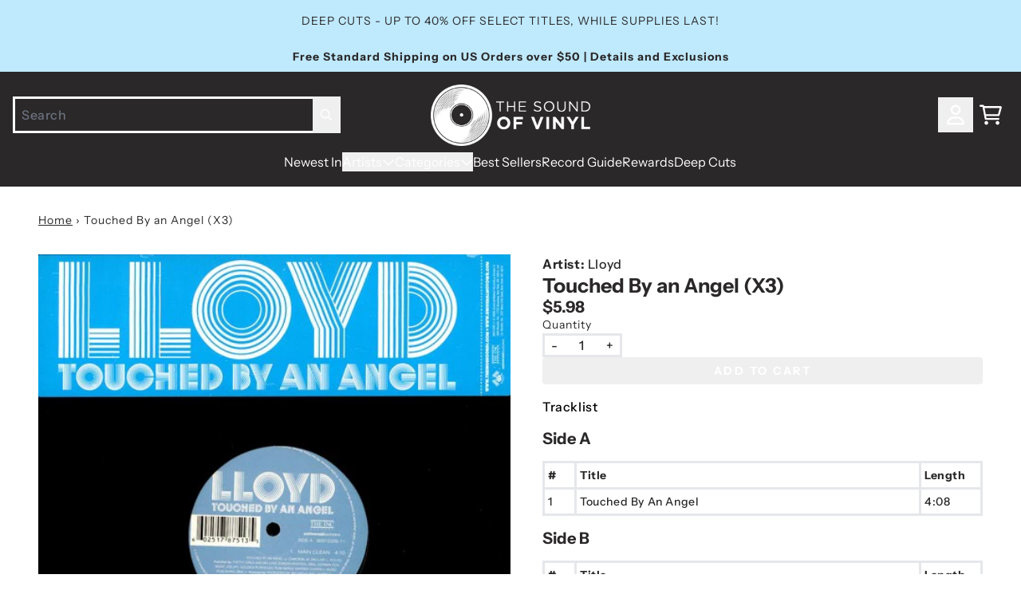

--- FILE ---
content_type: text/html; charset=utf-8
request_url: https://thesoundofvinyl.us/products/touched-by-an-angel-x3
body_size: 34800
content:
<!doctype html>
<html class="flex flex-col min-h-full" lang="en">
<head>
<script>
vice= {
  config: {
    viceAccountId: 'umusic',
    viceSiteId: 'soundofvinylofficial',
    viceSectionId: ''
  }
}
</script>
<script src='//vice-prod.sdiapi.com/vice_loader/umusic/soundofvinylofficial'></script>
<meta charset="utf-8">
  <meta name="robots" content="noai, noimageai">
  <meta http-equiv="X-UA-Compatible" content="IE=edge,chrome=1">
  <meta name="viewport" content="width=device-width,initial-scale=1,shrink-to-fit=no,viewport-fit=cover">
  <style data-shopify>
/* TYPOGRAPHY */@font-face {
  font-family: "Instrument Sans";
  font-weight: 700;
  font-style: normal;
  font-display: swap;
  src: url("//thesoundofvinyl.us/cdn/fonts/instrument_sans/instrumentsans_n7.e4ad9032e203f9a0977786c356573ced65a7419a.woff2") format("woff2"),
       url("//thesoundofvinyl.us/cdn/fonts/instrument_sans/instrumentsans_n7.b9e40f166fb7639074ba34738101a9d2990bb41a.woff") format("woff");
}
@font-face {
  font-family: "Instrument Sans";
  font-weight: 400;
  font-style: normal;
  font-display: swap;
  src: url("//thesoundofvinyl.us/cdn/fonts/instrument_sans/instrumentsans_n4.db86542ae5e1596dbdb28c279ae6c2086c4c5bfa.woff2") format("woff2"),
       url("//thesoundofvinyl.us/cdn/fonts/instrument_sans/instrumentsans_n4.510f1b081e58d08c30978f465518799851ef6d8b.woff") format("woff");
}
@font-face {
  font-family: "Instrument Sans";
  font-weight: 500;
  font-style: normal;
  font-display: swap;
  src: url("//thesoundofvinyl.us/cdn/fonts/instrument_sans/instrumentsans_n5.1ce463e1cc056566f977610764d93d4704464858.woff2") format("woff2"),
       url("//thesoundofvinyl.us/cdn/fonts/instrument_sans/instrumentsans_n5.9079eb7bba230c9d8d8d3a7d101aa9d9f40b6d14.woff") format("woff");
}
@font-face {
  font-family: "Instrument Sans";
  font-weight: 700;
  font-style: normal;
  font-display: swap;
  src: url("//thesoundofvinyl.us/cdn/fonts/instrument_sans/instrumentsans_n7.e4ad9032e203f9a0977786c356573ced65a7419a.woff2") format("woff2"),
       url("//thesoundofvinyl.us/cdn/fonts/instrument_sans/instrumentsans_n7.b9e40f166fb7639074ba34738101a9d2990bb41a.woff") format("woff");
}
@font-face {
  font-family: "Instrument Sans";
  font-weight: 400;
  font-style: normal;
  font-display: swap;
  src: url("//thesoundofvinyl.us/cdn/fonts/instrument_sans/instrumentsans_n4.db86542ae5e1596dbdb28c279ae6c2086c4c5bfa.woff2") format("woff2"),
       url("//thesoundofvinyl.us/cdn/fonts/instrument_sans/instrumentsans_n4.510f1b081e58d08c30978f465518799851ef6d8b.woff") format("woff");
}
:root {
--typeface_primary: "Instrument Sans", sans-serif;--typeface_secondary: "Instrument Sans", sans-serif;--typeface_tertiary: "Instrument Sans", sans-serif;--font_display_md: var(--typeface_tertiary);
  --font_display_md_weight: 400;
  --font_display_md_letter: -0.0125rem;
  --font_display_md_line: 1.2;
  --font_display_md_text_transform: uppercase;--font_display_md_size: 1.0rem;
  --font_display_md_size_md: 1.3125rem;--font_heading_2xl: var(--typeface_primary);
  --font_heading_2xl_weight: 700;
  --font_heading_2xl_letter: 0.0rem;
  --font_heading_2xl_line: 1.2;
  --font_heading_2xl_text_transform: none;--font_heading_2xl_size: 1.75rem;
  --font_heading_2xl_size_md: 2.0rem;--font_heading_xl: var(--typeface_primary);
  --font_heading_xl_weight: 700;
  --font_heading_xl_letter: 0.0rem;
  --font_heading_xl_line: 1.2;
  --font_heading_xl_text_transform: none;--font_heading_xl_size: 1.5625rem;
  --font_heading_xl_size_md: 1.75rem;--font_heading_lg: var(--typeface_secondary);
  --font_heading_lg_weight: 900;
  --font_heading_lg_letter: 0.0rem;
  --font_heading_lg_line: 1.2;
  --font_heading_lg_text_transform: none;--font_heading_lg_size: 1.3125rem;
  --font_heading_lg_size_md: 1.5625rem;--font_heading_md: var(--typeface_secondary);
  --font_heading_md_weight: 700;
  --font_heading_md_letter: 0.0rem;
  --font_heading_md_line: 1.2;
  --font_heading_md_text_transform: none;--font_heading_md_size: 1.125rem;
  --font_heading_md_size_md: 1.25rem;--font_body_lg: var(--typeface_primary);
  --font_body_lg_weight: 400;
  --font_body_lg_letter: 0.0rem;
  --font_body_lg_line: 1.5;
  --font_body_lg_text_transform: none;--font_body_lg_size: 1.0rem;
  --font_body_lg_size_md: 1.125rem;--font_body_md: var(--typeface_primary);
  --font_body_md_weight: 500;
  --font_body_md_letter: 0.0375rem;
  --font_body_md_line: 1.5;
  --font_body_md_text_transform: none;--font_body_md_size: 0.875rem;
  --font_body_md_size_md: 1.0rem;--font_body_sm: var(--typeface_primary);
  --font_body_sm_weight: 400;
  --font_body_sm_letter: 0.0625rem;
  --font_body_sm_line: 1.5;
  --font_body_sm_text_transform: none;--font_body_sm_size: 0.75rem;
  --font_body_sm_size_md: 0.875rem;--font_body_xs: var(--typeface_secondary);
  --font_body_xs_weight: 800;
  --font_body_xs_letter: 0.025rem;
  --font_body_xs_line: 1.5;
  --font_body_xs_text_transform: uppercase;--font_body_xs_size: 0.75rem;
  --font_body_xs_size_md: 0.75rem;--font_button: var(--typeface_primary);
  --font_button_weight: 700;
  --font_button_letter: 0.15625rem;
  --font_button_line: 1;
  --font_button_text_transform: uppercase;--font_button_size: 0.875rem;
  --font_button_size_md: 0.875rem;--font_navigation_lg: var(--typeface_primary);
  --font_navigation_lg_weight: 400;
  --font_navigation_lg_letter: 0.0rem;
  --font_navigation_lg_line: 1.5;
  --font_navigation_lg_text_transform: none;--font_navigation_lg_size: 1.125rem;
  --font_navigation_lg_size_md: 1.125rem;--font_navigation_md: var(--typeface_primary);
  --font_navigation_md_weight: 400;
  --font_navigation_md_letter: 0.0rem;
  --font_navigation_md_line: 1.5;
  --font_navigation_md_text_transform: none;--font_navigation_md_size: 0.9375rem;
  --font_navigation_md_size_md: 1.0rem;--font_navigation_sm: var(--typeface_primary);
  --font_navigation_sm_weight: 400;
  --font_navigation_sm_letter: 0.0rem;
  --font_navigation_sm_line: 1.5;
  --font_navigation_sm_text_transform: none;--font_navigation_sm_size: 0.875rem;
  --font_navigation_sm_size_md: 0.875rem;
}
/* TYPOGRAPHY */

</style>
  <style data-shopify>
  /**
      Set Color Variable from shopify
  */
  :root {
    --color-outline: #2563eb;
    --color-black: hsl(0 0% 5%);
    --color-white: hsl(0 0% 95%);
    --color-transparent: rgba(0,0,0,0);

    --color-gray-50: hsl(210 20% 98%);
    --color-gray-100: hsl(220 14% 96%);
    --color-gray-200: hsl(220 13% 91%);
    --color-gray-300: hsl(216 12% 84%);
    --color-gray-400: hsl(218 11% 65%);
    --color-gray-500: hsl(220 9% 46%);
    --color-gray-600: hsl(215 14% 34%);
    --color-gray-700: hsl(217 19% 27%);
    --color-gray-800: hsl(215 28% 17%);
    --color-gray-900: hsl(221 39% 11%);

    --color-gray-100-on: hsl(221 39% 11%);
    --color-gray-900-on: hsl(220 14% 96%);--scheme1-content-base:0 2% 16%;
      --scheme1-content-subtle:215 14% 34%;
      --scheme1-content-emphasis:0 2% 16%;
      --scheme1-content-heading:0 2% 16%;

      --scheme1-surface:0 0% 100%;
      --scheme1-surface-gradient: ;
      --scheme1-background:0 0% 100%;
      --scheme1-background-gradient: ;

      --scheme1-primary:0 2% 16%;
      --scheme1-primary-light:0 2% 36%;
      --scheme1-primary-dark:0 0% 0%;
      --scheme1-primary-on:0 0% 100%;
      --scheme1-primary-gradient: ;

      --scheme1-secondary:195 69% 55%;
      --scheme1-secondary-light:195 70% 75%;
      --scheme1-secondary-dark:195 69% 35%;
      --scheme1-secondary-on:220 6% 90%;
      --scheme1-secondary-gradient: ;

      --scheme1-tertiary:195 98% 76%;
      --scheme1-tertiary-light:196 100% 96%;
      --scheme1-tertiary-dark:195 98% 56%;
      --scheme1-tertiary-on:0 2% 16%;
      --scheme1-tertiary-gradient: ;--scheme1-notification-on:200 4% 13%;
      --scheme1-notification:220 6% 90%;
      --scheme1-notification-mix: hsl(211, 11%, 42%);--scheme1-success-on:150 3% 13%;
      --scheme1-success:141 79% 85%;
      --scheme1-success-mix: hsl(141, 22%, 39%);--scheme1-error-on:0 74% 42%;
      --scheme1-error:0 100% 97%;
      --scheme1-error-mix: hsl(0, 66%, 60%);--scheme2-content-base:0 0% 100%;
      --scheme2-content-subtle:0 0% 100%;
      --scheme2-content-emphasis:199 94% 87%;
      --scheme2-content-heading:0 0% 100%;

      --scheme2-surface:0 2% 16%;
      --scheme2-surface-gradient: ;
      --scheme2-background:0 2% 16%;
      --scheme2-background-gradient: ;

      --scheme2-primary:0 2% 16%;
      --scheme2-primary-light:0 2% 36%;
      --scheme2-primary-dark:0 0% 0%;
      --scheme2-primary-on:0 0% 100%;
      --scheme2-primary-gradient: ;

      --scheme2-secondary:201 100% 53%;
      --scheme2-secondary-light:200 100% 73%;
      --scheme2-secondary-dark:200 100% 33%;
      --scheme2-secondary-on:0 0% 100%;
      --scheme2-secondary-gradient: ;

      --scheme2-tertiary:199 94% 87%;
      --scheme2-tertiary-light:0 0% 100%;
      --scheme2-tertiary-dark:199 94% 67%;
      --scheme2-tertiary-on:0 2% 16%;
      --scheme2-tertiary-gradient: ;--scheme2-notification-on:200 4% 13%;
      --scheme2-notification:220 6% 90%;
      --scheme2-notification-mix: hsl(211, 11%, 42%);--scheme2-success-on:150 3% 13%;
      --scheme2-success:141 79% 85%;
      --scheme2-success-mix: hsl(141, 22%, 39%);--scheme2-error-on:0 74% 42%;
      --scheme2-error:0 100% 97%;
      --scheme2-error-mix: hsl(0, 66%, 60%);--scheme3-content-base:220 13% 91%;
      --scheme3-content-subtle:216 12% 84%;
      --scheme3-content-emphasis:210 20% 98%;
      --scheme3-content-heading:210 20% 98%;

      --scheme3-surface:221 39% 11%;
      --scheme3-surface-gradient: ;
      --scheme3-background:224 71% 4%;
      --scheme3-background-gradient: ;

      --scheme3-primary:224 71% 4%;
      --scheme3-primary-light:224 71% 24%;
      --scheme3-primary-dark:0 0% 0%;
      --scheme3-primary-on:210 20% 98%;
      --scheme3-primary-gradient: ;

      --scheme3-secondary:221 39% 11%;
      --scheme3-secondary-light:221 39% 31%;
      --scheme3-secondary-dark:0 0% 0%;
      --scheme3-secondary-on:220 13% 91%;
      --scheme3-secondary-gradient: ;

      --scheme3-tertiary:217 19% 27%;
      --scheme3-tertiary-light:217 19% 47%;
      --scheme3-tertiary-dark:220 18% 7%;
      --scheme3-tertiary-on:210 20% 98%;
      --scheme3-tertiary-gradient: ;--scheme3-notification-on:200 4% 13%;
      --scheme3-notification:220 6% 90%;
      --scheme3-notification-mix: hsl(211, 11%, 42%);--scheme3-success-on:150 3% 13%;
      --scheme3-success:141 79% 85%;
      --scheme3-success-mix: hsl(141, 22%, 39%);--scheme3-error-on:0 74% 42%;
      --scheme3-error:0 100% 97%;
      --scheme3-error-mix: hsl(0, 66%, 60%);--scheme4-content-base:226 100% 94%;
      --scheme4-content-subtle:228 96% 89%;
      --scheme4-content-emphasis:0 0% 100%;
      --scheme4-content-heading:0 0% 100%;

      --scheme4-surface:244 47% 20%;
      --scheme4-surface-gradient: ;
      --scheme4-background:242 47% 34%;
      --scheme4-background-gradient: ;

      --scheme4-primary:0 0% 100%;
      --scheme4-primary-light:0 0% 100%;
      --scheme4-primary-dark:0 0% 80%;
      --scheme4-primary-on:230 94% 82%;
      --scheme4-primary-gradient: ;

      --scheme4-secondary:226 100% 94%;
      --scheme4-secondary-light:0 0% 100%;
      --scheme4-secondary-dark:226 100% 74%;
      --scheme4-secondary-on:0 0% 98%;
      --scheme4-secondary-gradient: ;

      --scheme4-tertiary:230 94% 82%;
      --scheme4-tertiary-light:0 0% 100%;
      --scheme4-tertiary-dark:230 94% 62%;
      --scheme4-tertiary-on:0 0% 98%;
      --scheme4-tertiary-gradient: ;--scheme4-notification-on:200 4% 13%;
      --scheme4-notification:220 6% 90%;
      --scheme4-notification-mix: hsl(211, 11%, 42%);--scheme4-success-on:150 3% 13%;
      --scheme4-success:141 79% 85%;
      --scheme4-success-mix: hsl(141, 22%, 39%);--scheme4-error-on:0 74% 42%;
      --scheme4-error:0 100% 97%;
      --scheme4-error-mix: hsl(0, 66%, 60%);}.scheme-scheme1 {
        /* Content */
        --color-content-base: hsl(var(--scheme1-content-base));
        --color-content-subtle: hsl(var(--scheme1-content-subtle));
        --color-content-emphasis: hsl(var(--scheme1-content-emphasis));
        --color-content-heading: hsl(var(--scheme1-content-heading));

        /* Surface */
        --color-surface: hsl(var(--scheme1-surface, var(--scheme1-background)));--color-surface-gradient: hsl(var(--scheme1-surface));
        /* Background */
        --color-background: hsl(var(--scheme1-background));--color-background-gradient: hsl(var(--scheme1-background));/* Primary Color */
        --color-primary-on: hsl(var(--scheme1-primary-on));
        --color-primary: hsl(var(--scheme1-primary));
        --color-primary-dark: hsl(var(--scheme1-primary-dark));
        --color-primary-light: hsl(var(--scheme1-primary-light));--color-primary-gradient: hsl(var(--scheme1-primary));/* Secondary Color */
        --color-secondary-on: hsl(var(--scheme1-secondary-on));
        --color-secondary: hsl(var(--scheme1-secondary));
        --color-secondary-dark: hsl(var(--scheme1-secondary-dark));
        --color-secondary-light: hsl(var(--scheme1-secondary-light));--color-secondary-gradient: hsl(var(--scheme1-secondary));/* Tertiary Color */
        --color-tertiary-on: hsl(var(--scheme1-tertiary-on));
        --color-tertiary: hsl(var(--scheme1-tertiary));
        --color-tertiary-dark: hsl(var(--scheme1-tertiary-dark));
        --color-tertiary-light: hsl(var(--scheme1-tertiary-light));--color-tertiary-gradient: hsl(var(--scheme1-tertiary));/* Accent Colors */
        /* Notification */
        --color-on-notification: hsl(var(--scheme1-notification-on));
        --color-notification: hsl(var(--scheme1-notification));
        --color-notification-mix: var(--scheme1-notification-mix);

        /* Success */
        --color-on-success: hsl(var(--scheme1-success-on));
        --color-success: hsl(var(--scheme1-success));
        --color-success-mix: var(--scheme1-success-mix);

        /* Error */
        --color-on-error: hsl(var(--scheme1-error-on));
        --color-error-on: var(--color-on-error);
        --color-error: hsl(var(--scheme1-error));
        --color-error-mix: var(--scheme1-error-mix);--color-error-mix-on: var(--color-black);

        /* Section */--color-text: var(--color-content-base, var(--color-content-base));
        --color-border: var(--color-transparent, var(--border-default-color));
        /* Section */

        /* Tables BG Color */
        --color-table-bg: var(--color-default, var(--color-background));

        /* Input Color */
        --color-input-text: hsl(var(--scheme1-content-base));
      }
    .scheme-scheme2 {
        /* Content */
        --color-content-base: hsl(var(--scheme2-content-base));
        --color-content-subtle: hsl(var(--scheme2-content-subtle));
        --color-content-emphasis: hsl(var(--scheme2-content-emphasis));
        --color-content-heading: hsl(var(--scheme2-content-heading));

        /* Surface */
        --color-surface: hsl(var(--scheme2-surface, var(--scheme2-background)));--color-surface-gradient: hsl(var(--scheme2-surface));
        /* Background */
        --color-background: hsl(var(--scheme2-background));--color-background-gradient: hsl(var(--scheme2-background));/* Primary Color */
        --color-primary-on: hsl(var(--scheme2-primary-on));
        --color-primary: hsl(var(--scheme2-primary));
        --color-primary-dark: hsl(var(--scheme2-primary-dark));
        --color-primary-light: hsl(var(--scheme2-primary-light));--color-primary-gradient: hsl(var(--scheme2-primary));/* Secondary Color */
        --color-secondary-on: hsl(var(--scheme2-secondary-on));
        --color-secondary: hsl(var(--scheme2-secondary));
        --color-secondary-dark: hsl(var(--scheme2-secondary-dark));
        --color-secondary-light: hsl(var(--scheme2-secondary-light));--color-secondary-gradient: hsl(var(--scheme2-secondary));/* Tertiary Color */
        --color-tertiary-on: hsl(var(--scheme2-tertiary-on));
        --color-tertiary: hsl(var(--scheme2-tertiary));
        --color-tertiary-dark: hsl(var(--scheme2-tertiary-dark));
        --color-tertiary-light: hsl(var(--scheme2-tertiary-light));--color-tertiary-gradient: hsl(var(--scheme2-tertiary));/* Accent Colors */
        /* Notification */
        --color-on-notification: hsl(var(--scheme2-notification-on));
        --color-notification: hsl(var(--scheme2-notification));
        --color-notification-mix: var(--scheme2-notification-mix);

        /* Success */
        --color-on-success: hsl(var(--scheme2-success-on));
        --color-success: hsl(var(--scheme2-success));
        --color-success-mix: var(--scheme2-success-mix);

        /* Error */
        --color-on-error: hsl(var(--scheme2-error-on));
        --color-error-on: var(--color-on-error);
        --color-error: hsl(var(--scheme2-error));
        --color-error-mix: var(--scheme2-error-mix);--color-error-mix-on: var(--color-black);

        /* Section */--color-bg: var(--color-transparent, var(--color-background));--color-text: var(--color-content-base, var(--color-content-base));
        --color-border: var(--color-transparent, var(--border-default-color));
        /* Section */

        /* Tables BG Color */
        --color-table-bg: var(--color-default, var(--color-background));

        /* Input Color */
        --color-input-text: hsl(var(--scheme2-content-base));
      }
    .scheme-scheme3 {
        /* Content */
        --color-content-base: hsl(var(--scheme3-content-base));
        --color-content-subtle: hsl(var(--scheme3-content-subtle));
        --color-content-emphasis: hsl(var(--scheme3-content-emphasis));
        --color-content-heading: hsl(var(--scheme3-content-heading));

        /* Surface */
        --color-surface: hsl(var(--scheme3-surface, var(--scheme3-background)));--color-surface-gradient: hsl(var(--scheme3-surface));
        /* Background */
        --color-background: hsl(var(--scheme3-background));--color-background-gradient: hsl(var(--scheme3-background));/* Primary Color */
        --color-primary-on: hsl(var(--scheme3-primary-on));
        --color-primary: hsl(var(--scheme3-primary));
        --color-primary-dark: hsl(var(--scheme3-primary-dark));
        --color-primary-light: hsl(var(--scheme3-primary-light));--color-primary-gradient: hsl(var(--scheme3-primary));/* Secondary Color */
        --color-secondary-on: hsl(var(--scheme3-secondary-on));
        --color-secondary: hsl(var(--scheme3-secondary));
        --color-secondary-dark: hsl(var(--scheme3-secondary-dark));
        --color-secondary-light: hsl(var(--scheme3-secondary-light));--color-secondary-gradient: hsl(var(--scheme3-secondary));/* Tertiary Color */
        --color-tertiary-on: hsl(var(--scheme3-tertiary-on));
        --color-tertiary: hsl(var(--scheme3-tertiary));
        --color-tertiary-dark: hsl(var(--scheme3-tertiary-dark));
        --color-tertiary-light: hsl(var(--scheme3-tertiary-light));--color-tertiary-gradient: hsl(var(--scheme3-tertiary));/* Accent Colors */
        /* Notification */
        --color-on-notification: hsl(var(--scheme3-notification-on));
        --color-notification: hsl(var(--scheme3-notification));
        --color-notification-mix: var(--scheme3-notification-mix);

        /* Success */
        --color-on-success: hsl(var(--scheme3-success-on));
        --color-success: hsl(var(--scheme3-success));
        --color-success-mix: var(--scheme3-success-mix);

        /* Error */
        --color-on-error: hsl(var(--scheme3-error-on));
        --color-error-on: var(--color-on-error);
        --color-error: hsl(var(--scheme3-error));
        --color-error-mix: var(--scheme3-error-mix);--color-error-mix-on: var(--color-black);

        /* Section */--color-bg: var(--color-transparent, var(--color-background));--color-text: var(--color-content-base, var(--color-content-base));
        --color-border: var(--color-transparent, var(--border-default-color));
        /* Section */

        /* Tables BG Color */
        --color-table-bg: var(--color-default, var(--color-background));

        /* Input Color */
        --color-input-text: hsl(var(--scheme3-content-base));
      }
    .scheme-scheme4 {
        /* Content */
        --color-content-base: hsl(var(--scheme4-content-base));
        --color-content-subtle: hsl(var(--scheme4-content-subtle));
        --color-content-emphasis: hsl(var(--scheme4-content-emphasis));
        --color-content-heading: hsl(var(--scheme4-content-heading));

        /* Surface */
        --color-surface: hsl(var(--scheme4-surface, var(--scheme4-background)));--color-surface-gradient: hsl(var(--scheme4-surface));
        /* Background */
        --color-background: hsl(var(--scheme4-background));--color-background-gradient: hsl(var(--scheme4-background));/* Primary Color */
        --color-primary-on: hsl(var(--scheme4-primary-on));
        --color-primary: hsl(var(--scheme4-primary));
        --color-primary-dark: hsl(var(--scheme4-primary-dark));
        --color-primary-light: hsl(var(--scheme4-primary-light));--color-primary-gradient: hsl(var(--scheme4-primary));/* Secondary Color */
        --color-secondary-on: hsl(var(--scheme4-secondary-on));
        --color-secondary: hsl(var(--scheme4-secondary));
        --color-secondary-dark: hsl(var(--scheme4-secondary-dark));
        --color-secondary-light: hsl(var(--scheme4-secondary-light));--color-secondary-gradient: hsl(var(--scheme4-secondary));/* Tertiary Color */
        --color-tertiary-on: hsl(var(--scheme4-tertiary-on));
        --color-tertiary: hsl(var(--scheme4-tertiary));
        --color-tertiary-dark: hsl(var(--scheme4-tertiary-dark));
        --color-tertiary-light: hsl(var(--scheme4-tertiary-light));--color-tertiary-gradient: hsl(var(--scheme4-tertiary));/* Accent Colors */
        /* Notification */
        --color-on-notification: hsl(var(--scheme4-notification-on));
        --color-notification: hsl(var(--scheme4-notification));
        --color-notification-mix: var(--scheme4-notification-mix);

        /* Success */
        --color-on-success: hsl(var(--scheme4-success-on));
        --color-success: hsl(var(--scheme4-success));
        --color-success-mix: var(--scheme4-success-mix);

        /* Error */
        --color-on-error: hsl(var(--scheme4-error-on));
        --color-error-on: var(--color-on-error);
        --color-error: hsl(var(--scheme4-error));
        --color-error-mix: var(--scheme4-error-mix);--color-error-mix-on: var(--color-black);

        /* Section */--color-bg: var(--color-transparent, var(--color-background));--color-text: var(--color-content-base, var(--color-content-base));
        --color-border: var(--color-transparent, var(--border-default-color));
        /* Section */

        /* Tables BG Color */
        --color-table-bg: var(--color-default, var(--color-background));

        /* Input Color */
        --color-input-text: hsl(var(--scheme4-content-base));
      }
    
</style>

  <style data-shopify>:root {
    --border-default-width: nonepx;
    --border-default-width-narrow: nonepx;
    --border-default-width-wide: nonepx;
    --border-default-radius: 0;
    --border-default-color: var(--color-content-subtle);
  }</style>
  <style data-shopify>
  :root {--button-px-sm: 0.75rem; --button-py-sm: 0.5rem; --button-px-md: 1rem; --button-py-md: 0.625rem; --button-px-lg: 1.25rem; --button-py-lg: 0.75rem; --button-font-size: var(--font_button_size);--button-all-border-radius: 4px;/* default */ --border-button-width: var(--border-default-width);--button-px-default: var(--button-px-lg);--button-py-default: var(--button-py-md);}

  .btn {--tw-shadow: 0 0px 0px 0 var(--button-shadow-color); --button-box-shadow: var(--tw-ring-offset-shadow, 0 0 rgba(0,0,0,0)), var(--tw-ring-shadow, 0 0 rgba(0,0,0,0)), var(--tw-shadow); display: flex; align-items: center; justify-content: center; text-align: center; cursor: pointer; position: relative; overflow: hidden; color: var(--button-color); border: var(--border-button-width) solid var(--border-color); border-radius: var(--button-all-border-radius); box-shadow: var(--button-box-shadow); padding: var(--button-py-default) var(--button-px-default); font-size: var(--button-font-size); font-family: var(--font_button); font-weight: var(--font_button_weight); letter-spacing: var(--font_button_letter); line-height: var(--font_button_line); text-transform: var(--font_button_text_transform); transition: .2s ease-out; --border-color: var(--default,var(--color-primary)); --button-color: var(--color-primary-on); --button-shadow-color: var(--color-primary-20); text-decoration-color: transparent; --button-fill: var(--color-primary);--button-fill-hover: var(--color-primary-light);}

  .btn:before,
  .btn:after {
    content: '';
    background: transparent;
    inset: 0;
    position: absolute;
    display: block;
    z-index: -1;
    transition: .2s ease-out;
    transform: translate3d(0,0,0);
  }
  .btn:before {
    background: var(--button-fill-hover);
    opacity: 0;
  }
  .btn:hover::before {
    opacity: var(--button-bg-opacity, 1);
  }

  .btn:after {
    background: var(--button-fill);
    opacity: var(--button-bg-opacity, 1);
  }
  .btn:hover::after {
    opacity: 0;
  }

  input.btn {
    background: var(--button-fill);
  }
  input.btn:before {
    display: none;
  }
  input.btn:after {
    display: none;
  }
  input.btn:hover {
    background: var(--button-fill-hover);
  }

  .btn--sm {
    --button-py-default: var(--button-py-sm);
    --button-px-default: var(--button-px-sm);
    font-size: max(calc(var(--button-font-size) * .618em ), 14px)
  }
  .btn--md {
    --button-py-default: var(--button-py-md);
    --button-px-default: var(--button-px-md);
  }
  .btn--lg {
    --button-py-default: var(--button-py-lg);
    --button-px-default: var(--button-px-lg);
  }

  .btn:hover,
  .btn--primary:hover {--border-color: var(--default,var(--color-primary-light)); --button-color: var(--color-primary-on); --button-shadow-color: var(--color-primary-light-20); text-decoration-color: transparent;}

  .btn--secondary {--border-color: var(--default,var(--color-tertiary)); --button-color: var(--color-tertiary-on); --button-shadow-color: var(--color-tertiary-20); text-decoration-color: transparent; --button-fill: var(--color-tertiary);--button-fill-hover: var(--color-tertiary-dark);}

  .btn--secondary:hover {--border-color: var(--default,var(--color-tertiary-dark)); --button-color: var(--color-tertiary-on); --button-shadow-color: var(--color-tertiary-dark-20); text-decoration-color: transparent;}

  .btn--tertiary {--button-color: var(--color-primary); --border-color: var(--default, var(--color-primary)); --button-shadow-color: transparent; border-width: 0; text-decoration: underline; text-underline-offset: var(--button-py-default); text-decoration-thickness: var(--border-default-width-default); text-decoration-color: var(--default, var(--color-primary)); --button-fill: var(--color-transparent);--button-fill-hover: var(--color-transparent);}

  .btn--tertiary:hover {--button-color: var(--color-secondary); --border-color: var(--default, var(--color-secondary)); --button-shadow-color: transparent; border-width: 0; text-decoration: underline; text-underline-offset: var(--button-py-default); text-decoration-thickness: var(--border-default-width-default); text-decoration-color: var(--default, var(--color-secondary));}

  .btn--light {--border-color: var(--color-gray-100,var(--color-gray-100)); --button-color: var(--color-gray-100-on); --button-shadow-color: var(--color-gray-100-20); text-decoration-color: transparent; --button-fill: var(--color-gray-100);--button-fill-hover: var(--color-gray-100);}

  .btn--light:hover {--border-color: var(--color-gray-100,var(--color-gray-100)); --button-color: var(--color-gray-100-on); --button-shadow-color: var(--color-gray-100-20); text-decoration-color: transparent;}

  .btn--dark {--border-color: var(--color-gray-900,var(--color-gray-900)); --button-color: var(--color-gray-900-on); --button-shadow-color: var(--color-gray-900-20); text-decoration-color: transparent; --button-fill: var(--color-gray-900);--button-fill-hover: var(--color-gray-900);}

  .btn--dark:hover {--border-color: var(--color-gray-900,var(--color-gray-900)); --button-color: var(--color-gray-900-on); --button-shadow-color: var(--color-gray-900-20); text-decoration-color: transparent;}

  @media screen and (min-width: 48em) {
    .btn {
      --button-font-size: var(--font_button_size_md);
    }
  }
</style>

  <style data-shopify>
:root {
  --gap-sm-2xs: 0.25rem;
  --gap-sm-xs: 0.5rem;
  --gap-sm-sm: 0.75rem;
  --gap-sm-md: 1.0rem;
  --gap-sm-lg: 1.25rem;
  --gap-sm-xl: 1.5rem;
  --gap-sm-2xl: 2.0rem;
  --gap-lg-2xs: 0.5rem;
  --gap-lg-xs: 1.0rem;
  --gap-lg-sm: 1.5rem;
  --gap-lg-md: 2.0rem;
  --gap-lg-lg: 2.5rem;
  --gap-lg-xl: 3.0rem;
  --gap-lg-2xl: 3.5rem;
  --gap-container-2xs: 0.5rem;
  --gap-container-xs: 1.0rem;
  --gap-container-sm: 2.0rem;
  --gap-container-md: 3.0rem;
  --gap-container-lg: 4.0rem;
  --gap-container-xl: 5.0rem;
  --gap-container-2xl: 6.0rem;
  --padding-xs-2xs: 0.125rem;
  --padding-xs-xs: 0.25rem;
  --padding-xs-sm: 0.375rem;
  --padding-xs-md: 0.5rem;
  --padding-xs-lg: 0.625rem;
  --padding-xs-xl: 0.75rem;
  --padding-xs-2xl: 1.0rem;
  --padding-sm-2xs: 0.25rem;
  --padding-sm-xs: 0.5rem;
  --padding-sm-sm: 0.75rem;
  --padding-sm-md: 1.0rem;
  --padding-sm-lg: 1.25rem;
  --padding-sm-xl: 1.5rem;
  --padding-sm-2xl: 2.0rem;
  --padding-lg-2xs: 0.5rem;
  --padding-lg-xs: 1.0rem;
  --padding-lg-sm: 1.5rem;
  --padding-lg-md: 2.0rem;
  --padding-lg-lg: 2.5rem;
  --padding-lg-xl: 3.0rem;
  --padding-lg-2xl: 3.5rem;
  --padding-container-2xs: 0.5rem;
  --padding-container-xs: 1.0rem;
  --padding-container-sm: 2.0rem;
  --padding-container-md: 3.0rem;
  --padding-container-lg: 4.0rem;
  --padding-container-xl: 5.0rem;
  --padding-container-2xl: 6.0rem;
  --padding-section-desktop-2xs: .5rem;
  --padding-section-desktop-xs: 1rem;
  --padding-section-desktop-sm: 2rem;
  --padding-section-desktop-md: 3rem;
  --padding-section-desktop-lg: 4rem;
  --padding-section-desktop-xl: 5rem;
  --padding-section-desktop-2xl: 6rem;
  --padding-section-mobile-2xs: .25rem;
  --padding-section-mobile-xs: .5rem;
  --padding-section-mobile-sm: 1.5rem;
  --padding-section-mobile-md: 2rem;
  --padding-section-mobile-lg: 2.5rem;
  --padding-section-mobile-xl: 3rem;
  --padding-section-mobile-2xl: 4rem;
  --margin-sm-2xs: 0.25rem;
  --margin-sm-xs: 0.5rem;
  --margin-sm-sm: 0.75rem;
  --margin-sm-md: 1.0rem;
  --margin-sm-lg: 1.25rem;
  --margin-sm-xl: 1.5rem;
  --margin-sm-2xl: 2.0rem;
  --margin-lg-2xs: 0.5rem;
  --margin-lg-xs: 1.0rem;
  --margin-lg-sm: 1.5rem;
  --margin-lg-md: 2.0rem;
  --margin-lg-lg: 2.5rem;
  --margin-lg-xl: 3.0rem;
  --margin-lg-2xl: 3.5rem;
  --margin-container-2xs: 0.5rem;
  --margin-container-xs: 1.0rem;
  --margin-container-sm: 2.0rem;
  --margin-container-md: 3.0rem;
  --margin-container-lg: 4.0rem;
  --margin-container-xl: 5.0rem;
  --margin-container-2xl: 6.0rem;
  --w-tooltip-sm: 180px;
  --w-tooltip-md: 210px;
  --w-tooltip-lg: 240px;
  --w-tooltip-xl: 270px;

  --container-max-w-sm: 100rem;
  --container-max-w-lg: 200rem;--select-pad-r: calc(var(--border-default-width) + 1rem + (2 * var(--padding-sm-xs)));
}

</style>
  <link href="//thesoundofvinyl.us/cdn/shop/t/153/assets/styles-critical.bundle.css?v=34754039430023768241761933356" rel="stylesheet" type="text/css" media="all" />
  <title>Touched By an Angel (X3) - The Sound of Vinyl</title>
<script>
    window.theme_version = '2.39.1';
</script>
<script src="//thesoundofvinyl.us/cdn/shop/t/153/assets/runtime.bundle.js?v=144738403040859551971761933354"></script><script defer="defer" src="//thesoundofvinyl.us/cdn/shop/t/153/assets/geolocation.bundle.js?v=134676996089349896181761933342"></script>
<script>
  window.dataLayer = window.dataLayer || [];
  
window.dataLayer.push({
    event:'page_data_loaded',
    user: {
      logged_in: 'false'
    },
    pageType: 'product',
    platform: 'shopify',
    shopify_consent: 'true',
    platform_theme: 'global',
    platform_version: window.theme_version
  });
</script>

<script>(function(w,d,s,l,i){w[l]=w[l]||[];w[l].push({'gtm.start':
new Date().getTime(),event:'gtm.js'});var f=d.getElementsByTagName(s)[0],
j=d.createElement(s),dl=l!='dataLayer'?'&l='+l:'';j.async=true;j.src=
'https://www.googletagmanager.com/gtm.js?id='+i+dl;f.parentNode.insertBefore(j,f);
})(window,document,'script','dataLayer','GTM-PPXRXFJ');</script>

<link rel="canonical" href="https://thesoundofvinyl.us/products/touched-by-an-angel-x3">

  <script>window.performance && window.performance.mark && window.performance.mark('shopify.content_for_header.start');</script><meta name="google-site-verification" content="CiJR_dPvhOxqKcW31k-VeYvqaMBEH9e-F6zNQo6eILU">
<meta name="google-site-verification" content="oAk20_hnjZ0deDJ9gxYz5GMrpcVdJWfftd8W7EOjWok">
<meta id="shopify-digital-wallet" name="shopify-digital-wallet" content="/28743237725/digital_wallets/dialog">
<meta name="shopify-checkout-api-token" content="e43227f60c7e11f33a3c35684c2dab7b">
<meta id="in-context-paypal-metadata" data-shop-id="28743237725" data-venmo-supported="false" data-environment="production" data-locale="en_US" data-paypal-v4="true" data-currency="USD">
<link rel="alternate" type="application/json+oembed" href="https://thesoundofvinyl.us/products/touched-by-an-angel-x3.oembed">
<script async="async" src="/checkouts/internal/preloads.js?locale=en-US"></script>
<link rel="preconnect" href="https://shop.app" crossorigin="anonymous">
<script async="async" src="https://shop.app/checkouts/internal/preloads.js?locale=en-US&shop_id=28743237725" crossorigin="anonymous"></script>
<script id="apple-pay-shop-capabilities" type="application/json">{"shopId":28743237725,"countryCode":"US","currencyCode":"USD","merchantCapabilities":["supports3DS"],"merchantId":"gid:\/\/shopify\/Shop\/28743237725","merchantName":"The Sound of Vinyl","requiredBillingContactFields":["postalAddress","email","phone"],"requiredShippingContactFields":["postalAddress","email","phone"],"shippingType":"shipping","supportedNetworks":["visa","masterCard","amex","discover","elo","jcb"],"total":{"type":"pending","label":"The Sound of Vinyl","amount":"1.00"},"shopifyPaymentsEnabled":true,"supportsSubscriptions":true}</script>
<script id="shopify-features" type="application/json">{"accessToken":"e43227f60c7e11f33a3c35684c2dab7b","betas":["rich-media-storefront-analytics"],"domain":"thesoundofvinyl.us","predictiveSearch":true,"shopId":28743237725,"locale":"en"}</script>
<script>var Shopify = Shopify || {};
Shopify.shop = "sound-of-vinyl-official.myshopify.com";
Shopify.locale = "en";
Shopify.currency = {"active":"USD","rate":"1.0"};
Shopify.country = "US";
Shopify.theme = {"name":"UMG2-2.39.1 11.3 Re-skin","id":145536286813,"schema_name":"Rhythm","schema_version":"2.39.1","theme_store_id":null,"role":"main"};
Shopify.theme.handle = "null";
Shopify.theme.style = {"id":null,"handle":null};
Shopify.cdnHost = "thesoundofvinyl.us/cdn";
Shopify.routes = Shopify.routes || {};
Shopify.routes.root = "/";</script>
<script type="module">!function(o){(o.Shopify=o.Shopify||{}).modules=!0}(window);</script>
<script>!function(o){function n(){var o=[];function n(){o.push(Array.prototype.slice.apply(arguments))}return n.q=o,n}var t=o.Shopify=o.Shopify||{};t.loadFeatures=n(),t.autoloadFeatures=n()}(window);</script>
<script>
  window.ShopifyPay = window.ShopifyPay || {};
  window.ShopifyPay.apiHost = "shop.app\/pay";
  window.ShopifyPay.redirectState = null;
</script>
<script id="shop-js-analytics" type="application/json">{"pageType":"product"}</script>
<script defer="defer" async type="module" src="//thesoundofvinyl.us/cdn/shopifycloud/shop-js/modules/v2/client.init-shop-cart-sync_IZsNAliE.en.esm.js"></script>
<script defer="defer" async type="module" src="//thesoundofvinyl.us/cdn/shopifycloud/shop-js/modules/v2/chunk.common_0OUaOowp.esm.js"></script>
<script type="module">
  await import("//thesoundofvinyl.us/cdn/shopifycloud/shop-js/modules/v2/client.init-shop-cart-sync_IZsNAliE.en.esm.js");
await import("//thesoundofvinyl.us/cdn/shopifycloud/shop-js/modules/v2/chunk.common_0OUaOowp.esm.js");

  window.Shopify.SignInWithShop?.initShopCartSync?.({"fedCMEnabled":true,"windoidEnabled":true});

</script>
<script>
  window.Shopify = window.Shopify || {};
  if (!window.Shopify.featureAssets) window.Shopify.featureAssets = {};
  window.Shopify.featureAssets['shop-js'] = {"shop-cart-sync":["modules/v2/client.shop-cart-sync_DLOhI_0X.en.esm.js","modules/v2/chunk.common_0OUaOowp.esm.js"],"init-fed-cm":["modules/v2/client.init-fed-cm_C6YtU0w6.en.esm.js","modules/v2/chunk.common_0OUaOowp.esm.js"],"shop-button":["modules/v2/client.shop-button_BCMx7GTG.en.esm.js","modules/v2/chunk.common_0OUaOowp.esm.js"],"shop-cash-offers":["modules/v2/client.shop-cash-offers_BT26qb5j.en.esm.js","modules/v2/chunk.common_0OUaOowp.esm.js","modules/v2/chunk.modal_CGo_dVj3.esm.js"],"init-windoid":["modules/v2/client.init-windoid_B9PkRMql.en.esm.js","modules/v2/chunk.common_0OUaOowp.esm.js"],"init-shop-email-lookup-coordinator":["modules/v2/client.init-shop-email-lookup-coordinator_DZkqjsbU.en.esm.js","modules/v2/chunk.common_0OUaOowp.esm.js"],"shop-toast-manager":["modules/v2/client.shop-toast-manager_Di2EnuM7.en.esm.js","modules/v2/chunk.common_0OUaOowp.esm.js"],"shop-login-button":["modules/v2/client.shop-login-button_BtqW_SIO.en.esm.js","modules/v2/chunk.common_0OUaOowp.esm.js","modules/v2/chunk.modal_CGo_dVj3.esm.js"],"avatar":["modules/v2/client.avatar_BTnouDA3.en.esm.js"],"pay-button":["modules/v2/client.pay-button_CWa-C9R1.en.esm.js","modules/v2/chunk.common_0OUaOowp.esm.js"],"init-shop-cart-sync":["modules/v2/client.init-shop-cart-sync_IZsNAliE.en.esm.js","modules/v2/chunk.common_0OUaOowp.esm.js"],"init-customer-accounts":["modules/v2/client.init-customer-accounts_DenGwJTU.en.esm.js","modules/v2/client.shop-login-button_BtqW_SIO.en.esm.js","modules/v2/chunk.common_0OUaOowp.esm.js","modules/v2/chunk.modal_CGo_dVj3.esm.js"],"init-shop-for-new-customer-accounts":["modules/v2/client.init-shop-for-new-customer-accounts_JdHXxpS9.en.esm.js","modules/v2/client.shop-login-button_BtqW_SIO.en.esm.js","modules/v2/chunk.common_0OUaOowp.esm.js","modules/v2/chunk.modal_CGo_dVj3.esm.js"],"init-customer-accounts-sign-up":["modules/v2/client.init-customer-accounts-sign-up_D6__K_p8.en.esm.js","modules/v2/client.shop-login-button_BtqW_SIO.en.esm.js","modules/v2/chunk.common_0OUaOowp.esm.js","modules/v2/chunk.modal_CGo_dVj3.esm.js"],"checkout-modal":["modules/v2/client.checkout-modal_C_ZQDY6s.en.esm.js","modules/v2/chunk.common_0OUaOowp.esm.js","modules/v2/chunk.modal_CGo_dVj3.esm.js"],"shop-follow-button":["modules/v2/client.shop-follow-button_XetIsj8l.en.esm.js","modules/v2/chunk.common_0OUaOowp.esm.js","modules/v2/chunk.modal_CGo_dVj3.esm.js"],"lead-capture":["modules/v2/client.lead-capture_DvA72MRN.en.esm.js","modules/v2/chunk.common_0OUaOowp.esm.js","modules/v2/chunk.modal_CGo_dVj3.esm.js"],"shop-login":["modules/v2/client.shop-login_ClXNxyh6.en.esm.js","modules/v2/chunk.common_0OUaOowp.esm.js","modules/v2/chunk.modal_CGo_dVj3.esm.js"],"payment-terms":["modules/v2/client.payment-terms_CNlwjfZz.en.esm.js","modules/v2/chunk.common_0OUaOowp.esm.js","modules/v2/chunk.modal_CGo_dVj3.esm.js"]};
</script>
<script>(function() {
  var isLoaded = false;
  function asyncLoad() {
    if (isLoaded) return;
    isLoaded = true;
    var urls = ["https:\/\/r2-t.trackedlink.net\/_dmspt.js?shop=sound-of-vinyl-official.myshopify.com","\/\/shopify.privy.com\/widget.js?shop=sound-of-vinyl-official.myshopify.com","https:\/\/str.rise-ai.com\/?shop=sound-of-vinyl-official.myshopify.com","https:\/\/strn.rise-ai.com\/?shop=sound-of-vinyl-official.myshopify.com","https:\/\/instafeed.nfcube.com\/cdn\/37e86a68e664d52b3c91c979caa037ab.js?shop=sound-of-vinyl-official.myshopify.com","https:\/\/swymv3premium-01.azureedge.net\/code\/swym-shopify.js?shop=sound-of-vinyl-official.myshopify.com","\/\/swymv3premium-01.azureedge.net\/code\/swym_fb_pixel.js?shop=sound-of-vinyl-official.myshopify.com","\/\/cdn.shopify.com\/proxy\/b280dd92fc61befbae0417b894c2e2a0f0a92147f746482ec0468e564913a6a4\/static.cdn.printful.com\/static\/js\/external\/shopify-product-customizer.js?v=0.28\u0026shop=sound-of-vinyl-official.myshopify.com\u0026sp-cache-control=cHVibGljLCBtYXgtYWdlPTkwMA","https:\/\/cdn-loyalty.yotpo.com\/loader\/FJxI5BfvsXHj5mZf__nPVA.js?shop=sound-of-vinyl-official.myshopify.com","https:\/\/cdn.attn.tv\/thesoundofvinylus\/dtag.js?shop=sound-of-vinyl-official.myshopify.com","https:\/\/r2-t.trackedlink.net\/shopify\/ddgtag.js?shop=sound-of-vinyl-official.myshopify.com","https:\/\/size-guides.esc-apps-cdn.com\/1739201251-app.sound-of-vinyl-official.myshopify.com.js?shop=sound-of-vinyl-official.myshopify.com"];
    for (var i = 0; i < urls.length; i++) {
      var s = document.createElement('script');
      s.type = 'text/javascript';
      s.async = true;
      s.src = urls[i];
      var x = document.getElementsByTagName('script')[0];
      x.parentNode.insertBefore(s, x);
    }
  };
  if(window.attachEvent) {
    window.attachEvent('onload', asyncLoad);
  } else {
    window.addEventListener('load', asyncLoad, false);
  }
})();</script>
<script id="__st">var __st={"a":28743237725,"offset":-18000,"reqid":"bc11cd8c-b7a1-4f8e-b8c0-f88e0c9248d9-1768503973","pageurl":"thesoundofvinyl.us\/products\/touched-by-an-angel-x3","u":"5d439010f742","p":"product","rtyp":"product","rid":4577764048989};</script>
<script>window.ShopifyPaypalV4VisibilityTracking = true;</script>
<script id="captcha-bootstrap">!function(){'use strict';const t='contact',e='account',n='new_comment',o=[[t,t],['blogs',n],['comments',n],[t,'customer']],c=[[e,'customer_login'],[e,'guest_login'],[e,'recover_customer_password'],[e,'create_customer']],r=t=>t.map((([t,e])=>`form[action*='/${t}']:not([data-nocaptcha='true']) input[name='form_type'][value='${e}']`)).join(','),a=t=>()=>t?[...document.querySelectorAll(t)].map((t=>t.form)):[];function s(){const t=[...o],e=r(t);return a(e)}const i='password',u='form_key',d=['recaptcha-v3-token','g-recaptcha-response','h-captcha-response',i],f=()=>{try{return window.sessionStorage}catch{return}},m='__shopify_v',_=t=>t.elements[u];function p(t,e,n=!1){try{const o=window.sessionStorage,c=JSON.parse(o.getItem(e)),{data:r}=function(t){const{data:e,action:n}=t;return t[m]||n?{data:e,action:n}:{data:t,action:n}}(c);for(const[e,n]of Object.entries(r))t.elements[e]&&(t.elements[e].value=n);n&&o.removeItem(e)}catch(o){console.error('form repopulation failed',{error:o})}}const l='form_type',E='cptcha';function T(t){t.dataset[E]=!0}const w=window,h=w.document,L='Shopify',v='ce_forms',y='captcha';let A=!1;((t,e)=>{const n=(g='f06e6c50-85a8-45c8-87d0-21a2b65856fe',I='https://cdn.shopify.com/shopifycloud/storefront-forms-hcaptcha/ce_storefront_forms_captcha_hcaptcha.v1.5.2.iife.js',D={infoText:'Protected by hCaptcha',privacyText:'Privacy',termsText:'Terms'},(t,e,n)=>{const o=w[L][v],c=o.bindForm;if(c)return c(t,g,e,D).then(n);var r;o.q.push([[t,g,e,D],n]),r=I,A||(h.body.append(Object.assign(h.createElement('script'),{id:'captcha-provider',async:!0,src:r})),A=!0)});var g,I,D;w[L]=w[L]||{},w[L][v]=w[L][v]||{},w[L][v].q=[],w[L][y]=w[L][y]||{},w[L][y].protect=function(t,e){n(t,void 0,e),T(t)},Object.freeze(w[L][y]),function(t,e,n,w,h,L){const[v,y,A,g]=function(t,e,n){const i=e?o:[],u=t?c:[],d=[...i,...u],f=r(d),m=r(i),_=r(d.filter((([t,e])=>n.includes(e))));return[a(f),a(m),a(_),s()]}(w,h,L),I=t=>{const e=t.target;return e instanceof HTMLFormElement?e:e&&e.form},D=t=>v().includes(t);t.addEventListener('submit',(t=>{const e=I(t);if(!e)return;const n=D(e)&&!e.dataset.hcaptchaBound&&!e.dataset.recaptchaBound,o=_(e),c=g().includes(e)&&(!o||!o.value);(n||c)&&t.preventDefault(),c&&!n&&(function(t){try{if(!f())return;!function(t){const e=f();if(!e)return;const n=_(t);if(!n)return;const o=n.value;o&&e.removeItem(o)}(t);const e=Array.from(Array(32),(()=>Math.random().toString(36)[2])).join('');!function(t,e){_(t)||t.append(Object.assign(document.createElement('input'),{type:'hidden',name:u})),t.elements[u].value=e}(t,e),function(t,e){const n=f();if(!n)return;const o=[...t.querySelectorAll(`input[type='${i}']`)].map((({name:t})=>t)),c=[...d,...o],r={};for(const[a,s]of new FormData(t).entries())c.includes(a)||(r[a]=s);n.setItem(e,JSON.stringify({[m]:1,action:t.action,data:r}))}(t,e)}catch(e){console.error('failed to persist form',e)}}(e),e.submit())}));const S=(t,e)=>{t&&!t.dataset[E]&&(n(t,e.some((e=>e===t))),T(t))};for(const o of['focusin','change'])t.addEventListener(o,(t=>{const e=I(t);D(e)&&S(e,y())}));const B=e.get('form_key'),M=e.get(l),P=B&&M;t.addEventListener('DOMContentLoaded',(()=>{const t=y();if(P)for(const e of t)e.elements[l].value===M&&p(e,B);[...new Set([...A(),...v().filter((t=>'true'===t.dataset.shopifyCaptcha))])].forEach((e=>S(e,t)))}))}(h,new URLSearchParams(w.location.search),n,t,e,['guest_login'])})(!0,!0)}();</script>
<script integrity="sha256-4kQ18oKyAcykRKYeNunJcIwy7WH5gtpwJnB7kiuLZ1E=" data-source-attribution="shopify.loadfeatures" defer="defer" src="//thesoundofvinyl.us/cdn/shopifycloud/storefront/assets/storefront/load_feature-a0a9edcb.js" crossorigin="anonymous"></script>
<script crossorigin="anonymous" defer="defer" src="//thesoundofvinyl.us/cdn/shopifycloud/storefront/assets/shopify_pay/storefront-65b4c6d7.js?v=20250812"></script>
<script data-source-attribution="shopify.dynamic_checkout.dynamic.init">var Shopify=Shopify||{};Shopify.PaymentButton=Shopify.PaymentButton||{isStorefrontPortableWallets:!0,init:function(){window.Shopify.PaymentButton.init=function(){};var t=document.createElement("script");t.src="https://thesoundofvinyl.us/cdn/shopifycloud/portable-wallets/latest/portable-wallets.en.js",t.type="module",document.head.appendChild(t)}};
</script>
<script data-source-attribution="shopify.dynamic_checkout.buyer_consent">
  function portableWalletsHideBuyerConsent(e){var t=document.getElementById("shopify-buyer-consent"),n=document.getElementById("shopify-subscription-policy-button");t&&n&&(t.classList.add("hidden"),t.setAttribute("aria-hidden","true"),n.removeEventListener("click",e))}function portableWalletsShowBuyerConsent(e){var t=document.getElementById("shopify-buyer-consent"),n=document.getElementById("shopify-subscription-policy-button");t&&n&&(t.classList.remove("hidden"),t.removeAttribute("aria-hidden"),n.addEventListener("click",e))}window.Shopify?.PaymentButton&&(window.Shopify.PaymentButton.hideBuyerConsent=portableWalletsHideBuyerConsent,window.Shopify.PaymentButton.showBuyerConsent=portableWalletsShowBuyerConsent);
</script>
<script data-source-attribution="shopify.dynamic_checkout.cart.bootstrap">document.addEventListener("DOMContentLoaded",(function(){function t(){return document.querySelector("shopify-accelerated-checkout-cart, shopify-accelerated-checkout")}if(t())Shopify.PaymentButton.init();else{new MutationObserver((function(e,n){t()&&(Shopify.PaymentButton.init(),n.disconnect())})).observe(document.body,{childList:!0,subtree:!0})}}));
</script>
<link id="shopify-accelerated-checkout-styles" rel="stylesheet" media="screen" href="https://thesoundofvinyl.us/cdn/shopifycloud/portable-wallets/latest/accelerated-checkout-backwards-compat.css" crossorigin="anonymous">
<style id="shopify-accelerated-checkout-cart">
        #shopify-buyer-consent {
  margin-top: 1em;
  display: inline-block;
  width: 100%;
}

#shopify-buyer-consent.hidden {
  display: none;
}

#shopify-subscription-policy-button {
  background: none;
  border: none;
  padding: 0;
  text-decoration: underline;
  font-size: inherit;
  cursor: pointer;
}

#shopify-subscription-policy-button::before {
  box-shadow: none;
}

      </style>

<script>window.performance && window.performance.mark && window.performance.mark('shopify.content_for_header.end');</script> 
<style>
  dialog[open]::backdrop,
  .umg-backdrop {
    
      --theme-color: ;
      background: hsl(0 2% 16% / 0.4);
      -webkit-backdrop-filter: blur(10px);
      backdrop-filter: blur(10px);
  }
  
  #PBarNextFrameWrapper::backdrop,
  #web-pixels-helper-sandbox-container::backdrop {
    --theme-color: unset;
    background: unset;
    -webkit-backdrop-filter: unset;
    backdrop-filter: unset;
  }
</style>
  <link href="//thesoundofvinyl.us/cdn/shop/t/153/assets/styles.bundle.css?v=36176189800518917081761933357" rel="stylesheet" type="text/css" media="print" id="styles_css_bundle" onload="this.media=`all`;this.removeAttribute(`onload`)" />
  <noscript><link href="//thesoundofvinyl.us/cdn/shop/t/153/assets/styles.bundle.css?v=36176189800518917081761933357" rel="stylesheet" type="text/css" media="all" id="styles_css_bundle" /></noscript><script defer="defer" src="//thesoundofvinyl.us/cdn/shop/t/153/assets/alpine.bundle.js?v=51576495562066854271761933219"></script><style data-shopify>.header__container--md {
  .header__navigation-dropdown-section {
    -webkit-box-shadow: 0px 4px 10px 0px rgba(0,0,0,0.15);
    -moz-box-shadow: 0px 4px 10px 0px rgba(0,0,0,0.15);
    box-shadow: 0px 4px 10px 0px rgba(0,0,0,0.15);
  }
  .header__navigation-dropdown-container span {
    display: flex;
    flex-wrap: wrap;
    flex-direction: column;
    height: -moz-available;          /* WebKit-based browsers will ignore this. */
    height: -webkit-fill-available;  /* Mozilla-based browsers will ignore this. */
    height: fill-available;
  }
  .header__navigation-dropdown-container {
    display: flex;
    flex-direction: row;
    height: 450px;
    max-height: 450px;
    row-gap: var(--gap-sm-md);
  }
  [x-show="artists"] .header__navigation-dropdown-container {
    height: 350px;
    max-height: 350px;
  }
  .header__navigation-dropdown-container li {
    padding-left: 0;
    min-width: 150px;
  }
  .header__navigation-dropdown-container > span {
    padding-top: 35px;
    position: relative;
  }
  .header__navigation-dropdown-container li:has(a[href="#"]) {
    font-weight: 700;
    position: absolute;
    top: 0;
    left: 0;
  }
  .header__column--actions {
    min-width: 140px;
  }
  .header__column--actions .text_navigation_md {
    font-size: var(--font_navigation_md_size);
  }
  [href="/collections/genres"],
  [href="/pages/artists"] {
    text-decoration: underline;
  }
  .header__navigation-link-arrow .icon--arrow {
    --icon-width: .75rem;
    --icon-width-md: .75rem;
  } 
  .header__navigation-link-arrow {
    width: .75rem;
    height: .75rem;
  }
}
/****************************
Product Grids
****************************/
.grid-layout--product {
   padding-bottom: 10px;
}
.product-grid .grid-layout .product_card,
.grid--product .grid-item__wrapper {
  height: auto;
}
.grid-layout--product .card__container, 
.grid--product .card__container,
.template-search .product-grid .grid-layout .card__container {
   display: flex;
  flex-direction: column;
}
.product-grid .card__wrapper {
    flex-shrink: 1;
    flex-grow: 0;
    min-width: 0;
}
.card__container > .card__details--wrapper {
  padding: .5rem;
  row-gap: var(--gap-sm-2xs);
}
.card__container .card__cta {
  white-space: nowrap;
}
[id^="generic-card-generic"] .card__overlay-wrapper  {
  position: absolute;
  top: 50%;
  left: 50%;
  transform: translate3d(-50%, -50%, 0);
}
[id^="generic-card-generic"] .card__image-wrapper,
[id^="generic-card-generic"] .card__image {
   height: 100%;
}
/************************
Featured
************************/
.featured-collection .media-item-seo-text h2 {
  display: block;
  width: 100%;
  text-align: center;
}
details > summary::marker, /* Latest Chrome, Edge, Firefox */
details > summary::-webkit-details-marker /* Safari */ {
  display: none;
}

/**********************
Wishlist
***********************/
.swym-ui-component
.swym-wishlist-grid
.swym-wishlist-item
.swym-add-to-cart-btn {
  display: none !important;
}
.template__product .swym-inject {
  margin: 0;
}
.template__product 
.wishlist__button {
  width: calc(100% - 0.5rem);
}
.swym-modal 
.swym-modal-content 
.swym-wishlist-container-title-bar {
  background-color: var(--color-tertiary);
}
.swym-ui-components 
.swym-modal 
.swym-modal-content 
.swym-close-btn 
span.swym-icon:before {
  color: #000;
}
.swym-modal 
.swym-modal-content 
.swym-wishlist-container-title-bar 
button {
  color: #000;
}
.swym-ui-component 
.swym-simple-wishlist-detail 
h2.swym-wishlist-main-title {
  text-transform: uppercase;
  font-weight: 700;
}
.swym-ui-component 
.swym-wishlist-grid 
div.swym-wishlist-item {
  border: 1px solid var(--color-gray-300);
}
.swym-ui-component 
.swym-wishlist-grid 
.swym-wishlist-item:hover {
  border: 1px solid var(--color-tertiary);
}
.swym-ui-component 
.swym-wishlist-grid 
.swym-wishlist-item h2.swym-title {
  overflow: visible;
  white-space: normal;
}
#swym-plugin 
div#swym-anchor.swym-heart 
a {
  width: 35px;
  height: 35px;
  border-radius: 50px;
  overflow: hidden;
}
#swym-plugin 
div#swym-anchor.swym-heart  
.swym-anchor-badge {
  background-color: var(--color-tertiary);
  border: 1px solid var(--color-tertiary);
  width: 20px;
  height: 20px;
  top: -8px;
  left: -8px;
  line-height: 14px;
}
#swym-plugin 
#swym-anchor.swym-heart 
i.swym-icon:after {
  font-size: 16px;
  top: 2px;
}
/********************
YOTPO REWARDS
********************/
.template__page--yotpo-rewards .yotpo-step-icon img,
.template__page--yotpo-rewards .yotpo-vip-tier-icon-wrapper svg,
.template__page--yotpo-rewards .yotpo-widget-campaign-widget-icon-container svg {
  margin: 0 auto;
}
/**************
ARTIST INDEX
***************/
.template__page--artist-index .template-main-page__spacing {
  max-width: 1250px;
 padding-left: 1rem;
 padding-right: 1rem
}
.template__page--artist-index .text_heading_lg,
.template__page--artist-index .artist__link {
  color: var(--color-primary-on);
}
.template__page--artist-index  .artist__group-heading {
  color: var(--color-primary);
}
.template__page--artist-index .artist__link {
  background-color: transparent;
}
.template__page--artist-index .artist__title {
  text-align: center;
  margin-bottom: 3rem;
}
.template__page--artist-index .template-main-page__container {
  margin-top: 2rem;
}
.template__page--artist-index .artist__nav__link {
  color: var(--color-tertiary);
}</style><link rel="apple-touch-icon" sizes="180x180" href="//thesoundofvinyl.us/cdn/shop/files/favicons.png?crop=center&height=180&v=1613777344&width=180">
    <link rel="icon" href="//thesoundofvinyl.us/cdn/shop/files/favicons.png?crop=center&height=32&v=1613777344&width=32"><meta name="description" content="Touched By an Angel (X3):Lloyd">

  <meta property="og:site_name" content="The Sound of Vinyl">
  <meta property="og:url" content="https://thesoundofvinyl.us/products/touched-by-an-angel-x3">
  <meta property="og:title" content="Touched By an Angel (X3) - The Sound of Vinyl">
  <meta property="og:type" content="product">
  <meta property="og:description" content="Touched By an Angel (X3):Lloyd"><meta property="og:image" content="http://thesoundofvinyl.us/cdn/shop/products/1437923.jpg?v=1583748526">
  <meta property="og:image:secure_url" content="https://thesoundofvinyl.us/cdn/shop/products/1437923.jpg?v=1583748526">
  <meta property="og:image:width" content="500">
  <meta property="og:image:height" content="388"><meta property="og:price:amount" content="5.98">
    <meta property="og:price:currency" content="USD"><meta name="twitter:card" content="summary_large_image">
  <meta name="twitter:title" content="Touched By an Angel (X3) - The Sound of Vinyl">
  <meta name="twitter:description" content="Touched By an Angel (X3):Lloyd">
<script>
      window.dotDigital = {
        shopDomain: 'thesoundofvinyl.us',
        insightId: 'DM-9828213459-02'
      }
    </script>
    
      <script>
        window.customerEmail = ''
        window.product = {
          title: `Touched By an Angel (X3)`,
          url: '/products/touched-by-an-angel-x3',
          featuredImage: 'products/1437923.jpg',
          sku: '602517875135',
          price: '$5.98',
          currency: 'USD',
          brand: 'BrandDrop'
        }
      </script>
    
    <script defer="defer" src="//thesoundofvinyl.us/cdn/shop/t/153/assets/dot-digital.bundle.js?v=118135084937053592381761933223"></script><!-- BEGIN app block: shopify://apps/ab-tasty/blocks/abtasty-tag/50439cd8-89e0-4240-838a-2948c07c763d -->
  
    <script
      type="text/javascript"
      src="https://try.abtasty.com/1ee7c0920d1da2a518b6b72411c0ce6a.js"
      async
    ></script>
  
  <script type="text/javascript">
    // This waits for all the external ressources (including ABTasty tag) to load before executing the callback function.
    window.addEventListener('load', function () {
      if(!window.ABTasty) {
        // AB Tasty tag is not loaded so exit.
        return
      }

      if (window.ABTasty.eventState?.['consentValid']?.status === 'complete') {
        updateShopifyDataForWebPixel();
      } else {
        window.addEventListener('abtasty_consentValid', () => {
          updateShopifyDataForWebPixel();
        });
      }

      async function updateShopifyDataForWebPixel() {
        const STORAGE_KEY = 'ABTastyShopify';
        const consentReady = ABTasty.consentReady;
        const shouldHandleSubdomain = "false" === "true";

        if(!consentReady) {
          if(shouldHandleSubdomain) {
            await cookieStore.delete(STORAGE_KEY);
          }
          return localStorage.removeItem(STORAGE_KEY);
        }

        const ABTastyData = {
          identifier: "1ee7c0920d1da2a518b6b72411c0ce6a",
          campaigns: ABTasty.getCampaignHistory(),
          visitorId: ABTasty.visitor.id,
          accountId: ABTasty.getAccountSettings().id,
          consent: ABTasty.consentReady,
        };

        if (shouldHandleSubdomain) {
          await cookieStore.set({
            name: STORAGE_KEY,
            value: JSON.stringify(ABTastyData),
            expires: Date.now() + 1 * 24 * 60 * 60 * 1000, // 1 day
            domain: window.location.hostname,
          });
        }
        localStorage.setItem(STORAGE_KEY, JSON.stringify(ABTastyData));
      }
    });
  </script>





<!-- END app block --><!-- BEGIN app block: shopify://apps/yotpo-loyalty-rewards/blocks/loader-app-embed-block/2f9660df-5018-4e02-9868-ee1fb88d6ccd -->
    <script src="https://cdn-widgetsrepository.yotpo.com/v1/loader/FJxI5BfvsXHj5mZf__nPVA" async></script>




<!-- END app block --><script src="https://cdn.shopify.com/extensions/019ba25f-3f0c-753c-b178-f52f3fda4dbd/nosto-personalization-188/assets/market-init.js" type="text/javascript" defer="defer"></script>
<link href="https://monorail-edge.shopifysvc.com" rel="dns-prefetch">
<script>(function(){if ("sendBeacon" in navigator && "performance" in window) {try {var session_token_from_headers = performance.getEntriesByType('navigation')[0].serverTiming.find(x => x.name == '_s').description;} catch {var session_token_from_headers = undefined;}var session_cookie_matches = document.cookie.match(/_shopify_s=([^;]*)/);var session_token_from_cookie = session_cookie_matches && session_cookie_matches.length === 2 ? session_cookie_matches[1] : "";var session_token = session_token_from_headers || session_token_from_cookie || "";function handle_abandonment_event(e) {var entries = performance.getEntries().filter(function(entry) {return /monorail-edge.shopifysvc.com/.test(entry.name);});if (!window.abandonment_tracked && entries.length === 0) {window.abandonment_tracked = true;var currentMs = Date.now();var navigation_start = performance.timing.navigationStart;var payload = {shop_id: 28743237725,url: window.location.href,navigation_start,duration: currentMs - navigation_start,session_token,page_type: "product"};window.navigator.sendBeacon("https://monorail-edge.shopifysvc.com/v1/produce", JSON.stringify({schema_id: "online_store_buyer_site_abandonment/1.1",payload: payload,metadata: {event_created_at_ms: currentMs,event_sent_at_ms: currentMs}}));}}window.addEventListener('pagehide', handle_abandonment_event);}}());</script>
<script id="web-pixels-manager-setup">(function e(e,d,r,n,o){if(void 0===o&&(o={}),!Boolean(null===(a=null===(i=window.Shopify)||void 0===i?void 0:i.analytics)||void 0===a?void 0:a.replayQueue)){var i,a;window.Shopify=window.Shopify||{};var t=window.Shopify;t.analytics=t.analytics||{};var s=t.analytics;s.replayQueue=[],s.publish=function(e,d,r){return s.replayQueue.push([e,d,r]),!0};try{self.performance.mark("wpm:start")}catch(e){}var l=function(){var e={modern:/Edge?\/(1{2}[4-9]|1[2-9]\d|[2-9]\d{2}|\d{4,})\.\d+(\.\d+|)|Firefox\/(1{2}[4-9]|1[2-9]\d|[2-9]\d{2}|\d{4,})\.\d+(\.\d+|)|Chrom(ium|e)\/(9{2}|\d{3,})\.\d+(\.\d+|)|(Maci|X1{2}).+ Version\/(15\.\d+|(1[6-9]|[2-9]\d|\d{3,})\.\d+)([,.]\d+|)( \(\w+\)|)( Mobile\/\w+|) Safari\/|Chrome.+OPR\/(9{2}|\d{3,})\.\d+\.\d+|(CPU[ +]OS|iPhone[ +]OS|CPU[ +]iPhone|CPU IPhone OS|CPU iPad OS)[ +]+(15[._]\d+|(1[6-9]|[2-9]\d|\d{3,})[._]\d+)([._]\d+|)|Android:?[ /-](13[3-9]|1[4-9]\d|[2-9]\d{2}|\d{4,})(\.\d+|)(\.\d+|)|Android.+Firefox\/(13[5-9]|1[4-9]\d|[2-9]\d{2}|\d{4,})\.\d+(\.\d+|)|Android.+Chrom(ium|e)\/(13[3-9]|1[4-9]\d|[2-9]\d{2}|\d{4,})\.\d+(\.\d+|)|SamsungBrowser\/([2-9]\d|\d{3,})\.\d+/,legacy:/Edge?\/(1[6-9]|[2-9]\d|\d{3,})\.\d+(\.\d+|)|Firefox\/(5[4-9]|[6-9]\d|\d{3,})\.\d+(\.\d+|)|Chrom(ium|e)\/(5[1-9]|[6-9]\d|\d{3,})\.\d+(\.\d+|)([\d.]+$|.*Safari\/(?![\d.]+ Edge\/[\d.]+$))|(Maci|X1{2}).+ Version\/(10\.\d+|(1[1-9]|[2-9]\d|\d{3,})\.\d+)([,.]\d+|)( \(\w+\)|)( Mobile\/\w+|) Safari\/|Chrome.+OPR\/(3[89]|[4-9]\d|\d{3,})\.\d+\.\d+|(CPU[ +]OS|iPhone[ +]OS|CPU[ +]iPhone|CPU IPhone OS|CPU iPad OS)[ +]+(10[._]\d+|(1[1-9]|[2-9]\d|\d{3,})[._]\d+)([._]\d+|)|Android:?[ /-](13[3-9]|1[4-9]\d|[2-9]\d{2}|\d{4,})(\.\d+|)(\.\d+|)|Mobile Safari.+OPR\/([89]\d|\d{3,})\.\d+\.\d+|Android.+Firefox\/(13[5-9]|1[4-9]\d|[2-9]\d{2}|\d{4,})\.\d+(\.\d+|)|Android.+Chrom(ium|e)\/(13[3-9]|1[4-9]\d|[2-9]\d{2}|\d{4,})\.\d+(\.\d+|)|Android.+(UC? ?Browser|UCWEB|U3)[ /]?(15\.([5-9]|\d{2,})|(1[6-9]|[2-9]\d|\d{3,})\.\d+)\.\d+|SamsungBrowser\/(5\.\d+|([6-9]|\d{2,})\.\d+)|Android.+MQ{2}Browser\/(14(\.(9|\d{2,})|)|(1[5-9]|[2-9]\d|\d{3,})(\.\d+|))(\.\d+|)|K[Aa][Ii]OS\/(3\.\d+|([4-9]|\d{2,})\.\d+)(\.\d+|)/},d=e.modern,r=e.legacy,n=navigator.userAgent;return n.match(d)?"modern":n.match(r)?"legacy":"unknown"}(),u="modern"===l?"modern":"legacy",c=(null!=n?n:{modern:"",legacy:""})[u],f=function(e){return[e.baseUrl,"/wpm","/b",e.hashVersion,"modern"===e.buildTarget?"m":"l",".js"].join("")}({baseUrl:d,hashVersion:r,buildTarget:u}),m=function(e){var d=e.version,r=e.bundleTarget,n=e.surface,o=e.pageUrl,i=e.monorailEndpoint;return{emit:function(e){var a=e.status,t=e.errorMsg,s=(new Date).getTime(),l=JSON.stringify({metadata:{event_sent_at_ms:s},events:[{schema_id:"web_pixels_manager_load/3.1",payload:{version:d,bundle_target:r,page_url:o,status:a,surface:n,error_msg:t},metadata:{event_created_at_ms:s}}]});if(!i)return console&&console.warn&&console.warn("[Web Pixels Manager] No Monorail endpoint provided, skipping logging."),!1;try{return self.navigator.sendBeacon.bind(self.navigator)(i,l)}catch(e){}var u=new XMLHttpRequest;try{return u.open("POST",i,!0),u.setRequestHeader("Content-Type","text/plain"),u.send(l),!0}catch(e){return console&&console.warn&&console.warn("[Web Pixels Manager] Got an unhandled error while logging to Monorail."),!1}}}}({version:r,bundleTarget:l,surface:e.surface,pageUrl:self.location.href,monorailEndpoint:e.monorailEndpoint});try{o.browserTarget=l,function(e){var d=e.src,r=e.async,n=void 0===r||r,o=e.onload,i=e.onerror,a=e.sri,t=e.scriptDataAttributes,s=void 0===t?{}:t,l=document.createElement("script"),u=document.querySelector("head"),c=document.querySelector("body");if(l.async=n,l.src=d,a&&(l.integrity=a,l.crossOrigin="anonymous"),s)for(var f in s)if(Object.prototype.hasOwnProperty.call(s,f))try{l.dataset[f]=s[f]}catch(e){}if(o&&l.addEventListener("load",o),i&&l.addEventListener("error",i),u)u.appendChild(l);else{if(!c)throw new Error("Did not find a head or body element to append the script");c.appendChild(l)}}({src:f,async:!0,onload:function(){if(!function(){var e,d;return Boolean(null===(d=null===(e=window.Shopify)||void 0===e?void 0:e.analytics)||void 0===d?void 0:d.initialized)}()){var d=window.webPixelsManager.init(e)||void 0;if(d){var r=window.Shopify.analytics;r.replayQueue.forEach((function(e){var r=e[0],n=e[1],o=e[2];d.publishCustomEvent(r,n,o)})),r.replayQueue=[],r.publish=d.publishCustomEvent,r.visitor=d.visitor,r.initialized=!0}}},onerror:function(){return m.emit({status:"failed",errorMsg:"".concat(f," has failed to load")})},sri:function(e){var d=/^sha384-[A-Za-z0-9+/=]+$/;return"string"==typeof e&&d.test(e)}(c)?c:"",scriptDataAttributes:o}),m.emit({status:"loading"})}catch(e){m.emit({status:"failed",errorMsg:(null==e?void 0:e.message)||"Unknown error"})}}})({shopId: 28743237725,storefrontBaseUrl: "https://thesoundofvinyl.us",extensionsBaseUrl: "https://extensions.shopifycdn.com/cdn/shopifycloud/web-pixels-manager",monorailEndpoint: "https://monorail-edge.shopifysvc.com/unstable/produce_batch",surface: "storefront-renderer",enabledBetaFlags: ["2dca8a86"],webPixelsConfigList: [{"id":"854687837","configuration":"{\"cart_viewed\":\"true\",\"checkout_address_info_submitted\":\"true\",\"checkout_completed\":\"true\",\"checkout_contact_info_submitted\":\"true\",\"checkout_shipping_info_submitted\":\"true\",\"checkout_started\":\"true\",\"collection_viewed\":\"true\",\"page_viewed\":\"true\",\"payment_info_submitted\":\"true\",\"product_added_to_cart\":\"true\",\"product_removed_from_cart\":\"true\",\"product_viewed\":\"true\",\"search_submitted\":\"true\"}","eventPayloadVersion":"v1","runtimeContext":"STRICT","scriptVersion":"5c605eca84777f48455eade5dcb0bf95","type":"APP","apiClientId":100317265921,"privacyPurposes":["ANALYTICS"],"dataSharingAdjustments":{"protectedCustomerApprovalScopes":[]}},{"id":"813695069","configuration":"{\"accountID\":\"shopify-28743237725\", \"endpoint\":\"https:\/\/connect.nosto.com\"}","eventPayloadVersion":"v1","runtimeContext":"STRICT","scriptVersion":"85848493c2a1c7a4bbf22728b6f9f31f","type":"APP","apiClientId":272825,"privacyPurposes":["ANALYTICS","MARKETING"],"dataSharingAdjustments":{"protectedCustomerApprovalScopes":["read_customer_personal_data"]}},{"id":"519962717","configuration":"{\"storeIdentity\":\"sound-of-vinyl-official.myshopify.com\",\"baseURL\":\"https:\\\/\\\/api.printful.com\\\/shopify-pixels\"}","eventPayloadVersion":"v1","runtimeContext":"STRICT","scriptVersion":"74f275712857ab41bea9d998dcb2f9da","type":"APP","apiClientId":156624,"privacyPurposes":["ANALYTICS","MARKETING","SALE_OF_DATA"],"dataSharingAdjustments":{"protectedCustomerApprovalScopes":["read_customer_address","read_customer_email","read_customer_name","read_customer_personal_data","read_customer_phone"]}},{"id":"359366749","configuration":"{\"swymApiEndpoint\":\"https:\/\/swymstore-v3premium-01.swymrelay.com\",\"swymTier\":\"v3premium-01\"}","eventPayloadVersion":"v1","runtimeContext":"STRICT","scriptVersion":"5b6f6917e306bc7f24523662663331c0","type":"APP","apiClientId":1350849,"privacyPurposes":["ANALYTICS","MARKETING","PREFERENCES"],"dataSharingAdjustments":{"protectedCustomerApprovalScopes":["read_customer_email","read_customer_name","read_customer_personal_data","read_customer_phone"]}},{"id":"318505053","configuration":"{\"env\":\"prod\"}","eventPayloadVersion":"v1","runtimeContext":"LAX","scriptVersion":"3dbd78f0aeeb2c473821a9db9e2dd54a","type":"APP","apiClientId":3977633,"privacyPurposes":["ANALYTICS","MARKETING"],"dataSharingAdjustments":{"protectedCustomerApprovalScopes":["read_customer_address","read_customer_email","read_customer_name","read_customer_personal_data","read_customer_phone"]}},{"id":"310640733","configuration":"{\"gtm_id\":\"GTM-PPXRXFJ\"}","eventPayloadVersion":"v1","runtimeContext":"LAX","scriptVersion":"052627b0966f79e32e910ef5a9485f37","type":"APP","apiClientId":37773246465,"privacyPurposes":["ANALYTICS","MARKETING","SALE_OF_DATA"],"dataSharingAdjustments":{"protectedCustomerApprovalScopes":["read_customer_address","read_customer_email","read_customer_name","read_customer_phone","read_customer_personal_data"]}},{"id":"148275293","configuration":"{\"pixel_id\":\"281151632597006\",\"pixel_type\":\"facebook_pixel\",\"metaapp_system_user_token\":\"-\"}","eventPayloadVersion":"v1","runtimeContext":"OPEN","scriptVersion":"ca16bc87fe92b6042fbaa3acc2fbdaa6","type":"APP","apiClientId":2329312,"privacyPurposes":["ANALYTICS","MARKETING","SALE_OF_DATA"],"dataSharingAdjustments":{"protectedCustomerApprovalScopes":["read_customer_address","read_customer_email","read_customer_name","read_customer_personal_data","read_customer_phone"]}},{"id":"91881565","eventPayloadVersion":"1","runtimeContext":"LAX","scriptVersion":"1","type":"CUSTOM","privacyPurposes":["ANALYTICS","MARKETING","SALE_OF_DATA"],"name":"Server Side Hashing"},{"id":"shopify-app-pixel","configuration":"{}","eventPayloadVersion":"v1","runtimeContext":"STRICT","scriptVersion":"0450","apiClientId":"shopify-pixel","type":"APP","privacyPurposes":["ANALYTICS","MARKETING"]},{"id":"shopify-custom-pixel","eventPayloadVersion":"v1","runtimeContext":"LAX","scriptVersion":"0450","apiClientId":"shopify-pixel","type":"CUSTOM","privacyPurposes":["ANALYTICS","MARKETING"]}],isMerchantRequest: false,initData: {"shop":{"name":"The Sound of Vinyl","paymentSettings":{"currencyCode":"USD"},"myshopifyDomain":"sound-of-vinyl-official.myshopify.com","countryCode":"US","storefrontUrl":"https:\/\/thesoundofvinyl.us"},"customer":null,"cart":null,"checkout":null,"productVariants":[{"price":{"amount":5.98,"currencyCode":"USD"},"product":{"title":"Touched By an Angel (X3)","vendor":"Lloyd","id":"4577764048989","untranslatedTitle":"Touched By an Angel (X3)","url":"\/products\/touched-by-an-angel-x3","type":"1LP"},"id":"32086774710365","image":{"src":"\/\/thesoundofvinyl.us\/cdn\/shop\/products\/1437923.jpg?v=1583748526"},"sku":"602517875135","title":"Default Title","untranslatedTitle":"Default Title"}],"purchasingCompany":null},},"https://thesoundofvinyl.us/cdn","fcfee988w5aeb613cpc8e4bc33m6693e112",{"modern":"","legacy":""},{"shopId":"28743237725","storefrontBaseUrl":"https:\/\/thesoundofvinyl.us","extensionBaseUrl":"https:\/\/extensions.shopifycdn.com\/cdn\/shopifycloud\/web-pixels-manager","surface":"storefront-renderer","enabledBetaFlags":"[\"2dca8a86\"]","isMerchantRequest":"false","hashVersion":"fcfee988w5aeb613cpc8e4bc33m6693e112","publish":"custom","events":"[[\"page_viewed\",{}],[\"product_viewed\",{\"productVariant\":{\"price\":{\"amount\":5.98,\"currencyCode\":\"USD\"},\"product\":{\"title\":\"Touched By an Angel (X3)\",\"vendor\":\"Lloyd\",\"id\":\"4577764048989\",\"untranslatedTitle\":\"Touched By an Angel (X3)\",\"url\":\"\/products\/touched-by-an-angel-x3\",\"type\":\"1LP\"},\"id\":\"32086774710365\",\"image\":{\"src\":\"\/\/thesoundofvinyl.us\/cdn\/shop\/products\/1437923.jpg?v=1583748526\"},\"sku\":\"602517875135\",\"title\":\"Default Title\",\"untranslatedTitle\":\"Default Title\"}}]]"});</script><script>
  window.ShopifyAnalytics = window.ShopifyAnalytics || {};
  window.ShopifyAnalytics.meta = window.ShopifyAnalytics.meta || {};
  window.ShopifyAnalytics.meta.currency = 'USD';
  var meta = {"product":{"id":4577764048989,"gid":"gid:\/\/shopify\/Product\/4577764048989","vendor":"Lloyd","type":"1LP","handle":"touched-by-an-angel-x3","variants":[{"id":32086774710365,"price":598,"name":"Touched By an Angel (X3)","public_title":null,"sku":"602517875135"}],"remote":false},"page":{"pageType":"product","resourceType":"product","resourceId":4577764048989,"requestId":"bc11cd8c-b7a1-4f8e-b8c0-f88e0c9248d9-1768503973"}};
  for (var attr in meta) {
    window.ShopifyAnalytics.meta[attr] = meta[attr];
  }
</script>
<script class="analytics">
  (function () {
    var customDocumentWrite = function(content) {
      var jquery = null;

      if (window.jQuery) {
        jquery = window.jQuery;
      } else if (window.Checkout && window.Checkout.$) {
        jquery = window.Checkout.$;
      }

      if (jquery) {
        jquery('body').append(content);
      }
    };

    var hasLoggedConversion = function(token) {
      if (token) {
        return document.cookie.indexOf('loggedConversion=' + token) !== -1;
      }
      return false;
    }

    var setCookieIfConversion = function(token) {
      if (token) {
        var twoMonthsFromNow = new Date(Date.now());
        twoMonthsFromNow.setMonth(twoMonthsFromNow.getMonth() + 2);

        document.cookie = 'loggedConversion=' + token + '; expires=' + twoMonthsFromNow;
      }
    }

    var trekkie = window.ShopifyAnalytics.lib = window.trekkie = window.trekkie || [];
    if (trekkie.integrations) {
      return;
    }
    trekkie.methods = [
      'identify',
      'page',
      'ready',
      'track',
      'trackForm',
      'trackLink'
    ];
    trekkie.factory = function(method) {
      return function() {
        var args = Array.prototype.slice.call(arguments);
        args.unshift(method);
        trekkie.push(args);
        return trekkie;
      };
    };
    for (var i = 0; i < trekkie.methods.length; i++) {
      var key = trekkie.methods[i];
      trekkie[key] = trekkie.factory(key);
    }
    trekkie.load = function(config) {
      trekkie.config = config || {};
      trekkie.config.initialDocumentCookie = document.cookie;
      var first = document.getElementsByTagName('script')[0];
      var script = document.createElement('script');
      script.type = 'text/javascript';
      script.onerror = function(e) {
        var scriptFallback = document.createElement('script');
        scriptFallback.type = 'text/javascript';
        scriptFallback.onerror = function(error) {
                var Monorail = {
      produce: function produce(monorailDomain, schemaId, payload) {
        var currentMs = new Date().getTime();
        var event = {
          schema_id: schemaId,
          payload: payload,
          metadata: {
            event_created_at_ms: currentMs,
            event_sent_at_ms: currentMs
          }
        };
        return Monorail.sendRequest("https://" + monorailDomain + "/v1/produce", JSON.stringify(event));
      },
      sendRequest: function sendRequest(endpointUrl, payload) {
        // Try the sendBeacon API
        if (window && window.navigator && typeof window.navigator.sendBeacon === 'function' && typeof window.Blob === 'function' && !Monorail.isIos12()) {
          var blobData = new window.Blob([payload], {
            type: 'text/plain'
          });

          if (window.navigator.sendBeacon(endpointUrl, blobData)) {
            return true;
          } // sendBeacon was not successful

        } // XHR beacon

        var xhr = new XMLHttpRequest();

        try {
          xhr.open('POST', endpointUrl);
          xhr.setRequestHeader('Content-Type', 'text/plain');
          xhr.send(payload);
        } catch (e) {
          console.log(e);
        }

        return false;
      },
      isIos12: function isIos12() {
        return window.navigator.userAgent.lastIndexOf('iPhone; CPU iPhone OS 12_') !== -1 || window.navigator.userAgent.lastIndexOf('iPad; CPU OS 12_') !== -1;
      }
    };
    Monorail.produce('monorail-edge.shopifysvc.com',
      'trekkie_storefront_load_errors/1.1',
      {shop_id: 28743237725,
      theme_id: 145536286813,
      app_name: "storefront",
      context_url: window.location.href,
      source_url: "//thesoundofvinyl.us/cdn/s/trekkie.storefront.cd680fe47e6c39ca5d5df5f0a32d569bc48c0f27.min.js"});

        };
        scriptFallback.async = true;
        scriptFallback.src = '//thesoundofvinyl.us/cdn/s/trekkie.storefront.cd680fe47e6c39ca5d5df5f0a32d569bc48c0f27.min.js';
        first.parentNode.insertBefore(scriptFallback, first);
      };
      script.async = true;
      script.src = '//thesoundofvinyl.us/cdn/s/trekkie.storefront.cd680fe47e6c39ca5d5df5f0a32d569bc48c0f27.min.js';
      first.parentNode.insertBefore(script, first);
    };
    trekkie.load(
      {"Trekkie":{"appName":"storefront","development":false,"defaultAttributes":{"shopId":28743237725,"isMerchantRequest":null,"themeId":145536286813,"themeCityHash":"3898163045002702308","contentLanguage":"en","currency":"USD"},"isServerSideCookieWritingEnabled":true,"monorailRegion":"shop_domain","enabledBetaFlags":["65f19447"]},"Session Attribution":{},"S2S":{"facebookCapiEnabled":true,"source":"trekkie-storefront-renderer","apiClientId":580111}}
    );

    var loaded = false;
    trekkie.ready(function() {
      if (loaded) return;
      loaded = true;

      window.ShopifyAnalytics.lib = window.trekkie;

      var originalDocumentWrite = document.write;
      document.write = customDocumentWrite;
      try { window.ShopifyAnalytics.merchantGoogleAnalytics.call(this); } catch(error) {};
      document.write = originalDocumentWrite;

      window.ShopifyAnalytics.lib.page(null,{"pageType":"product","resourceType":"product","resourceId":4577764048989,"requestId":"bc11cd8c-b7a1-4f8e-b8c0-f88e0c9248d9-1768503973","shopifyEmitted":true});

      var match = window.location.pathname.match(/checkouts\/(.+)\/(thank_you|post_purchase)/)
      var token = match? match[1]: undefined;
      if (!hasLoggedConversion(token)) {
        setCookieIfConversion(token);
        window.ShopifyAnalytics.lib.track("Viewed Product",{"currency":"USD","variantId":32086774710365,"productId":4577764048989,"productGid":"gid:\/\/shopify\/Product\/4577764048989","name":"Touched By an Angel (X3)","price":"5.98","sku":"602517875135","brand":"Lloyd","variant":null,"category":"1LP","nonInteraction":true,"remote":false},undefined,undefined,{"shopifyEmitted":true});
      window.ShopifyAnalytics.lib.track("monorail:\/\/trekkie_storefront_viewed_product\/1.1",{"currency":"USD","variantId":32086774710365,"productId":4577764048989,"productGid":"gid:\/\/shopify\/Product\/4577764048989","name":"Touched By an Angel (X3)","price":"5.98","sku":"602517875135","brand":"Lloyd","variant":null,"category":"1LP","nonInteraction":true,"remote":false,"referer":"https:\/\/thesoundofvinyl.us\/products\/touched-by-an-angel-x3"});
      }
    });


        var eventsListenerScript = document.createElement('script');
        eventsListenerScript.async = true;
        eventsListenerScript.src = "//thesoundofvinyl.us/cdn/shopifycloud/storefront/assets/shop_events_listener-3da45d37.js";
        document.getElementsByTagName('head')[0].appendChild(eventsListenerScript);

})();</script>
  <script>
  if (!window.ga || (window.ga && typeof window.ga !== 'function')) {
    window.ga = function ga() {
      (window.ga.q = window.ga.q || []).push(arguments);
      if (window.Shopify && window.Shopify.analytics && typeof window.Shopify.analytics.publish === 'function') {
        window.Shopify.analytics.publish("ga_stub_called", {}, {sendTo: "google_osp_migration"});
      }
      console.error("Shopify's Google Analytics stub called with:", Array.from(arguments), "\nSee https://help.shopify.com/manual/promoting-marketing/pixels/pixel-migration#google for more information.");
    };
    if (window.Shopify && window.Shopify.analytics && typeof window.Shopify.analytics.publish === 'function') {
      window.Shopify.analytics.publish("ga_stub_initialized", {}, {sendTo: "google_osp_migration"});
    }
  }
</script>
<script
  defer
  src="https://thesoundofvinyl.us/cdn/shopifycloud/perf-kit/shopify-perf-kit-3.0.3.min.js"
  data-application="storefront-renderer"
  data-shop-id="28743237725"
  data-render-region="gcp-us-central1"
  data-page-type="product"
  data-theme-instance-id="145536286813"
  data-theme-name="Rhythm"
  data-theme-version="2.39.1"
  data-monorail-region="shop_domain"
  data-resource-timing-sampling-rate="10"
  data-shs="true"
  data-shs-beacon="true"
  data-shs-export-with-fetch="true"
  data-shs-logs-sample-rate="1"
  data-shs-beacon-endpoint="https://thesoundofvinyl.us/api/collect"
></script>
</head>

<body class="template__product flex flex-col grow min-h-full relative md:relative scheme-scheme1 c-bg-background c-text-content-base" data-theme="rhythm" data-themev="2.39.1">
  
    
    <noscript><iframe src="https://www.googletagmanager.com/ns.html?id=GTM-PPXRXFJ"
    height="0" width="0" style="display:none;visibility:hidden"></iframe></noscript>
    
<a class="skip-to-content-link button sr-only focus:not-sr-only" href="#MainContent">
    Skip to content
  </a>
  
<content-overlay>
  <div class="overlay hidden fixed top-0 left-0 w-full h-full z-[1000001] c-bg-gray-900 opacity-50"></div>
</content-overlay><!-- BEGIN sections: header-group -->
<aside id="shopify-section-sections--19103017697373__announcement_bar_top_TP9KhC" class="shopify-section shopify-section-group-header-group announcement-bar">
  

    
  
  

  


  
  

  

  

  

  




  
    <div  class="announcement-bar__wrapper section__wrapper scheme-scheme2 c-text- c-border- grid columns-1 rows-1 place-items-center relative z-0 overflow-hidden c-bg-tertiary c-text-tertiary-on" role="region" aria-label="Announcement Bar">
      <div class="announcement-bar__container section-spacing mx-auto w-full relative z-10 py-container-xs md:py-container-xs px-none max-w-full md:px-none md:max-w-full section-spacing mx-auto w-full relative z-10 py-container-xs md:py-container-xs px-lg-sm max-w-full md:px-container-sm md:max-w-full" 
    
  >
        <div class="announcement-bar__spacing flex items-center gap-sm-md flex-wrap text-center justify-center">
          
            
    

          <a class="announcement-bar__item announcement-bar__item--text announcement-bar__item--sections--19103017697373__announcement_bar_top_TP9KhC-text_zNYGJG announcement-bar__item--link focus-inset cursor-pointer text_body_sm overflow-hidden relative"  href="/collections/deep-cuts-jan"   title=""  data-id="text_zNYGJG">DEEP CUTS - UP TO 40% OFF SELECT TITLES, WHILE SUPPLIES LAST!</a>

        
    
  
          
        </div>
        
      </div>
    </div>
  
    
      
      <style>
	#shopify-section-sections--19103017697373__announcement_bar_top_TP9KhC {
		position: sticky;top: 0;z-index: 999997;
    width: 100%;
	}
	</style>
  <script>document.getElementById('shopify-section-sections--19103017697373__announcement_bar_top_TP9KhC').classList.add('umg-sticky', 'transition-[transform]')</script>
    
  








</aside><aside id="shopify-section-sections--19103017697373__announcement_bar_top_VATFBn" class="shopify-section shopify-section-group-header-group announcement-bar">
  

    
  
  

  


  
  

  

  

  

  




  
    <div  class="announcement-bar__wrapper section__wrapper scheme-scheme2 c-text- c-border- grid columns-1 rows-1 place-items-center relative z-0 overflow-hidden c-bg-tertiary c-text-tertiary-on" role="region" aria-label="Announcement Bar">
      <div class="announcement-bar__container section-spacing mx-auto w-full relative z-10 py-container-2xs md:py-container-2xs px-none max-w-full md:px-none md:max-w-full section-spacing mx-auto w-full relative z-10 py-container-2xs md:py-container-2xs px-lg-sm max-w-full md:px-container-sm md:max-w-full" 
    
  >
        <div class="announcement-bar__spacing flex items-center gap-sm-md flex-wrap text-center justify-center">
          
            
    

          <a class="announcement-bar__item announcement-bar__item--text announcement-bar__item--sections--19103017697373__announcement_bar_top_VATFBn-text_yUGNGe announcement-bar__item--link focus-inset cursor-pointer text_body_sm overflow-hidden relative"  href="/pages/free-shipping-details-and-exclusions"   title=""  data-id="text_yUGNGe"><b>Free Standard Shipping on US Orders over $50 | Details and Exclusions</b></a>

        
    
  
          
        </div>
        
      </div>
    </div>
  
    
  








</aside><header id="shopify-section-sections--19103017697373__header" class="shopify-section shopify-section-group-header-group site-header md:hidden"><style>
	#shopify-section-sections--19103017697373__header {
		position: sticky;top: 0;z-index: 999997;
    width: 100%;
	}
	</style>
  <script>document.getElementById('shopify-section-sections--19103017697373__header').classList.add('umg-sticky', 'transition-[transform]')</script>





<div id="header__wrapper" class="header__wrapper scheme-scheme2 c-text- c-border- c-bg- z-[10] mx-auto h-auto w-full section__wrapper scheme-scheme2 c-text- c-border- grid columns-1 rows-1 place-items-center relative z-0 overflow-visible c-bg-background c-text-content-base mb-none" x-data="{ hamburgerMenuOpen: false, searchBarOpen: false, dropDownMenuOpen: null }" data-position="static_sticky_header" style=" --icon-width: 1.75rem; --icon-height: 1.75rem; ">
  <div id="header__container" class="header__container grid gap-y-sm-sm gap-x-sm-xs grid-cols-7 section-spacing mx-auto w-full relative z-10 py-container-sm md:py-container-sm px-lg-xs max-w-xl md:px-container-xs md:max-w-xl c-border-default-color border-default-width border-x-0 border-t-0 mx-auto text-center" >
    
      
          






<div class="navigation-wrapper header__column flex header-md__column--0 col-span-2 justify-start items-center"  >

  

    <button class="hamburger-btn-wrapper flex flex-row gap-sm-2xs items-center text_navigation_lg no-underline" x-on:click="hamburgerMenuOpen = true" type="button" aria-label="Open navigation menu" :aria-expanded="hamburgerMenuOpen == true? true : false" aria-controls="menu-list-navigation"  id="menu-button-navigation" aria-haspopup="true" >
      <div class="header__hamburgermenu--icon h-min-click-space min-w-min-click-space flex justify-center items-center">
        



  
  
  
      
      <svg xmlns="http://www.w3.org/2000/svg" viewBox="0 0 448 512" class="icon icon--menu umg-icon" fill="currentColor">
        <path d="M0 88C0 74.75 10.75 64 24 64H424C437.3 64 448 74.75 448 88C448 101.3 437.3 112 424 112H24C10.75 112 0 101.3 0 88zM0 248C0 234.7 10.75 224 24 224H424C437.3 224 448 234.7 448 248C448 261.3 437.3 272 424 272H24C10.75 272 0 261.3 0 248zM424 432H24C10.75 432 0 421.3 0 408C0 394.7 10.75 384 24 384H424C437.3 384 448 394.7 448 408C448 421.3 437.3 432 424 432z"/>
      </svg>
  

      </div>
      
    </button>
    <div class="hamburger-wrapper fixed z-[1000000] top-0 inset-x-0 transform origin-top-left w-full h-screen md:flex overflow-scroll overscroll-contain" x-show="hamburgerMenuOpen" x-cloak>
      <div class="hamburger-container w-[83%] md:w-[40%] max-w-sm h-screen absolute right-0 z-10 overflow-scroll left-0 right-[17%] md:left-0 md:right-[60%] c-bg-surface c-text-on-surface py-lg-md" x-show="hamburgerMenuOpen"x-transition:enter="transition ease-out duration-300"x-transition:enter-start="-translate-x-full"x-transition:enter-end="translate-x-0"x-transition:leave="transition ease-out duration-300"x-transition:leave-start="translate-x-0"x-transition:leave-end="-translate-x-full">
        <div class="hamburger-header-wrapper flex justify-between items-center py-sm-sm text_navigation_lg">
          <span class="hamburger-header-wrapper flex px-lg-md">
            
          </span>
          <button class="hamburger-close-btn-wrapper h-[3rem] w-[3rem] p-sm-sm mr-sm-md" x-on:click="hamburgerMenuOpen = false" type="button" aria-label="Close navigation menu" :aria-expanded="hamburgerMenuOpen == true? true : false" aria-controls="menu-list-navigation">
            



  
  
  
      
      <svg xmlns="http://www.w3.org/2000/svg" viewBox="0 0 320 512" class="icon icon--close umg-icon" fill="currentColor">
        <path d="M312.1 375c9.369 9.369 9.369 24.57 0 33.94s-24.57 9.369-33.94 0L160 289.9l-119 119c-9.369 9.369-24.57 9.369-33.94 0s-9.369-24.57 0-33.94L126.1 256L7.027 136.1c-9.369-9.369-9.369-24.57 0-33.94s24.57-9.369 33.94 0L160 222.1l119-119c9.369-9.369 24.57-9.369 33.94 0s9.369 24.57 0 33.94L193.9 256L312.1 375z"/>
      </svg>
  

          </button>
        </div>
  

        <nav class="nav-wrapper" >
          <ul class="navigation-container flex flex-col text-left gap-x-sm-xs gap-y-sm-xs"  id="menu-list-navigation" role="menu" aria-labelledby="menu-button-navigation">
            













  
  
  
  
  
  

  <li class=""  role="presentation">

    
      
      
      
      <a href="https://thesoundofvinyl.us/collections/all-new-releases" class="header__navigation-link flex relative w-full text_navigation_md px-lg-md no-underline"   role="menuitem">
        Newest In
      </a>
    
    
  </li>

  
  
  
  
  
  

  <li class=""  role="presentation">

    
      <button href="#" class="header__navigation-link flex relative w-full text_navigation_md px-lg-md no-underline w-full justify-between items-center gap-sm-2xs group" type="button" x-on:click="dropDownMenuOpen = (dropDownMenuOpen === 'artists' ? null : 'artists')" :aria-expanded="(dropDownMenuOpen === 'artists').toString()" aria-controls="dropdown_menu_artists" aria-haspopup="true">
        Artists
        <div class="header__navigation-link-arrow flex justify-center items-center h-[1em] w-[1em]" style="--icon-width:1em;--icon-width-md:1em;" :class="{ 'rotate-180': dropDownMenuOpen === 'artists' }">
          



  
  
  
  
      
      
          <svg xmlns="http://www.w3.org/2000/svg" viewBox="0 0 448 512" class="icon icon--arrow w-full h-full icon--arrow--chevron" fill="currentColor">
            <path d="M432.6 209.3l-191.1 183.1C235.1 397.8 229.1 400 224 400s-11.97-2.219-16.59-6.688L15.41 209.3C5.814 200.2 5.502 184.1 14.69 175.4c9.125-9.625 24.38-9.938 33.91-.7187L224 342.8l175.4-168c9.5-9.219 24.78-8.906 33.91 .7187C442.5 184.1 442.2 200.2 432.6 209.3z"/>
          </svg>
        
  

        </div>
      </button>
      
      
          <ul class="header__navigation-dropdown-container menu-container text-left flex flex-col gap-y-sm-lg gap-x-lg-xs md:gap-x-container-xs py-container-xs px-none c-bg-surface c-text-on-surface" id="dropdown_menu_artists" role="menu" x-show="dropDownMenuOpen === 'artists'" x-cloak @click.outside="dropDownMenuOpen = (dropDownMenuOpen === 'artists' ? null : dropDownMenuOpen)">
            
            
              
                  
                  
                  <li class="px-lg-md no-underline gap-y-sm-lg">
                    <a href="/collections/amy-winehouse">
                      Amy Winehouse
                    </a>
                  </li>
                  
              
            
              
                  
                  
                  <li class="px-lg-md no-underline gap-y-sm-lg">
                    <a href="/pages/artist/beyonce">
                      Beyonce
                    </a>
                  </li>
                  
              
            
              
                  
                  
                  <li class="px-lg-md no-underline gap-y-sm-lg">
                    <a href="/pages/artist/billie-eilish">
                      Billie Eilish
                    </a>
                  </li>
                  
              
            
              
                  
                  
                  <li class="px-lg-md no-underline gap-y-sm-lg">
                    <a href="/collections/bob-marley">
                      Bob Marley
                    </a>
                  </li>
                  
              
            
              
                  
                  
                  <li class="px-lg-md no-underline gap-y-sm-lg">
                    <a href="/collections/def-leppard">
                      Def Leppard
                    </a>
                  </li>
                  
              
            
              
                  
                  
                  <li class="px-lg-md no-underline gap-y-sm-lg">
                    <a href="/collections/elton-john">
                      Elton John
                    </a>
                  </li>
                  
              
            
              
                  
                  
                  <li class="px-lg-md no-underline gap-y-sm-lg">
                    <a href="/collections/fall-out-boy">
                      Fall Out Boy
                    </a>
                  </li>
                  
              
            
              
                  
                  
                  <li class="px-lg-md no-underline gap-y-sm-lg">
                    <a href="/collections/frank-sinatra">
                      Frank Sinatra
                    </a>
                  </li>
                  
              
            
              
                  
                  
                  <li class="px-lg-md no-underline gap-y-sm-lg">
                    <a href="/collections/guns-n-roses">
                      Guns N' Roses
                    </a>
                  </li>
                  
              
            
              
                  
                  
                  <li class="px-lg-md no-underline gap-y-sm-lg">
                    <a href="/collections/john-coltrane">
                      John Coltrane
                    </a>
                  </li>
                  
              
            
              
                  
                  
                  <li class="px-lg-md no-underline gap-y-sm-lg">
                    <a href="/collections/johnny-cash">
                      Johnny Cash
                    </a>
                  </li>
                  
              
            
              
                  
                  
                  <li class="px-lg-md no-underline gap-y-sm-lg">
                    <a href="/pages/artist/kendrick-lamar">
                      Kendrick Lamar
                    </a>
                  </li>
                  
              
            
              
                  
                  
                  <li class="px-lg-md no-underline gap-y-sm-lg">
                    <a href="/collections/kiss">
                      KISS
                    </a>
                  </li>
                  
              
            
              
                  
                  
                  <li class="px-lg-md no-underline gap-y-sm-lg">
                    <a href="/pages/artist/lady-gaga">
                      Lady Gaga
                    </a>
                  </li>
                  
              
            
              
                  
                  
                  <li class="px-lg-md no-underline gap-y-sm-lg">
                    <a href="/pages/artist/lana-del-rey">
                      Lana Del Rey
                    </a>
                  </li>
                  
              
            
              
                  
                  
                  <li class="px-lg-md no-underline gap-y-sm-lg">
                    <a href="/collections/led-zeppelin">
                      Led Zeppelin
                    </a>
                  </li>
                  
              
            
              
                  
                  
                  <li class="px-lg-md no-underline gap-y-sm-lg">
                    <a href="/collections/marvin-gaye">
                      Marvin Gaye
                    </a>
                  </li>
                  
              
            
              
                  
                  
                  <li class="px-lg-md no-underline gap-y-sm-lg">
                    <a href="/collections/metallica">
                      Metallica
                    </a>
                  </li>
                  
              
            
              
                  
                  
                  <li class="px-lg-md no-underline gap-y-sm-lg">
                    <a href="/pages/artist/no-doubt">
                      No Doubt
                    </a>
                  </li>
                  
              
            
              
                  
                  
                  <li class="px-lg-md no-underline gap-y-sm-lg">
                    <a href="/collections/nirvana">
                      Nirvana
                    </a>
                  </li>
                  
              
            
              
                  
                  
                  <li class="px-lg-md no-underline gap-y-sm-lg">
                    <a href="/collections/pearl-jam">
                      Pearl Jam
                    </a>
                  </li>
                  
              
            
              
                  
                  
                  <li class="px-lg-md no-underline gap-y-sm-lg">
                    <a href="/pages/artist/post-malone">
                      Post Malone
                    </a>
                  </li>
                  
              
            
              
                  
                  
                  <li class="px-lg-md no-underline gap-y-sm-lg">
                    <a href="/pages/artist/rihanna">
                      Rihanna
                    </a>
                  </li>
                  
              
            
              
                  
                  
                  <li class="px-lg-md no-underline gap-y-sm-lg">
                    <a href="/pages/artist/rush">
                      Rush
                    </a>
                  </li>
                  
              
            
              
                  
                  
                  <li class="px-lg-md no-underline gap-y-sm-lg">
                    <a href="/collections/soundgarden">
                      Soundgarden
                    </a>
                  </li>
                  
              
            
              
                  
                  
                  <li class="px-lg-md no-underline gap-y-sm-lg">
                    <a href="/pages/artist/tame-impala">
                      Tame Impala
                    </a>
                  </li>
                  
              
            
              
                  
                  
                  <li class="px-lg-md no-underline gap-y-sm-lg">
                    <a href="/pages/artist/taylor-swift">
                      Taylor Swift
                    </a>
                  </li>
                  
              
            
              
                  
                  
                  <li class="px-lg-md no-underline gap-y-sm-lg">
                    <a href="/collections/the-beatles">
                      The Beatles
                    </a>
                  </li>
                  
              
            
              
                  
                  
                  <li class="px-lg-md no-underline gap-y-sm-lg">
                    <a href="/collections/the-rolling-stones">
                      The Rolling Stones
                    </a>
                  </li>
                  
              
            
              
                  
                  
                  <li class="px-lg-md no-underline gap-y-sm-lg">
                    <a href="/collections/the-velvet-underground">
                      The Velvet Underground
                    </a>
                  </li>
                  
              
            
              
                  
                  
                  <li class="px-lg-md no-underline gap-y-sm-lg">
                    <a href="/pages/artist/the-weeknd">
                      The Weeknd
                    </a>
                  </li>
                  
              
            
              
                  
                  
                  <li class="px-lg-md no-underline gap-y-sm-lg">
                    <a href="/collections/the-who">
                      The Who
                    </a>
                  </li>
                  
              
            
              
                  
                  
                  <li class="px-lg-md no-underline gap-y-sm-lg">
                    <a href="/collections/tom-petty">
                      Tom Petty
                    </a>
                  </li>
                  
              
            
              
                  
                  
                  <li class="px-lg-md no-underline gap-y-sm-lg">
                    <a href="/collections/u2">
                      U2
                    </a>
                  </li>
                  
              
            
              
                  
                  
                  <li class="px-lg-md no-underline gap-y-sm-lg">
                    <a href="/collections/weezer">
                      Weezer
                    </a>
                  </li>
                  
              
            
              
                  
                  
                  <li class="px-lg-md no-underline gap-y-sm-lg">
                    <a href="/collections/yusuf-cat-stevens">
                      Yusuf / Cat Stevens
                    </a>
                  </li>
                  
              
            
              
                  
                  
                  <li class="px-lg-md no-underline gap-y-sm-lg">
                    <a href="/pages/artists">
                      Shop All Artists >
                    </a>
                  </li>
                  
              
            
          </ul>
        
    
    
  </li>

  
  
  
  
  
  

  <li class=""  role="presentation">

    
      <button href="#" class="header__navigation-link flex relative w-full text_navigation_md px-lg-md no-underline w-full justify-between items-center gap-sm-2xs group" type="button" x-on:click="dropDownMenuOpen = (dropDownMenuOpen === 'genres' ? null : 'genres')" :aria-expanded="(dropDownMenuOpen === 'genres').toString()" aria-controls="dropdown_menu_genres" aria-haspopup="true">
        Genres
        <div class="header__navigation-link-arrow flex justify-center items-center h-[1em] w-[1em]" style="--icon-width:1em;--icon-width-md:1em;" :class="{ 'rotate-180': dropDownMenuOpen === 'genres' }">
          



  
  
  
  
      
      
          <svg xmlns="http://www.w3.org/2000/svg" viewBox="0 0 448 512" class="icon icon--arrow w-full h-full icon--arrow--chevron" fill="currentColor">
            <path d="M432.6 209.3l-191.1 183.1C235.1 397.8 229.1 400 224 400s-11.97-2.219-16.59-6.688L15.41 209.3C5.814 200.2 5.502 184.1 14.69 175.4c9.125-9.625 24.38-9.938 33.91-.7187L224 342.8l175.4-168c9.5-9.219 24.78-8.906 33.91 .7187C442.5 184.1 442.2 200.2 432.6 209.3z"/>
          </svg>
        
  

        </div>
      </button>
      
      
          <ul class="header__navigation-dropdown-container menu-container text-left flex flex-col gap-y-sm-lg gap-x-lg-xs md:gap-x-container-xs py-container-xs px-none c-bg-surface c-text-on-surface" id="dropdown_menu_genres" role="menu" x-show="dropDownMenuOpen === 'genres'" x-cloak @click.outside="dropDownMenuOpen = (dropDownMenuOpen === 'genres' ? null : dropDownMenuOpen)">
            
            
              
                  
                  
                  <li class="px-lg-md no-underline gap-y-sm-lg">
                    <a href="/collections/genre-alternative">
                      Alternative
                    </a>
                  </li>
                  
              
            
              
                  
                  
                  <li class="px-lg-md no-underline gap-y-sm-lg">
                    <a href="/collections/blues">
                      Blues
                    </a>
                  </li>
                  
              
            
              
                  
                  
                  <li class="px-lg-md no-underline gap-y-sm-lg">
                    <a href="/collections/classic-rock">
                      Classic Rock
                    </a>
                  </li>
                  
              
            
              
                  
                  
                  <li class="px-lg-md no-underline gap-y-sm-lg">
                    <a href="/collections/country">
                      Country
                    </a>
                  </li>
                  
              
            
              
                  
                  
                  <li class="px-lg-md no-underline gap-y-sm-lg">
                    <a href="/collections/electronic">
                      Electronic
                    </a>
                  </li>
                  
              
            
              
                  
                  
                  <li class="px-lg-md no-underline gap-y-sm-lg">
                    <a href="/collections/funk-soul">
                      Funk & Soul
                    </a>
                  </li>
                  
              
            
              
                  
                  
                  <li class="px-lg-md no-underline gap-y-sm-lg">
                    <a href="/collections/hip-hop">
                      Hip Hop
                    </a>
                  </li>
                  
              
            
              
                  
                  
                  <li class="px-lg-md no-underline gap-y-sm-lg">
                    <a href="/collections/jazz">
                      Jazz
                    </a>
                  </li>
                  
              
            
              
                  
                  
                  <li class="px-lg-md no-underline gap-y-sm-lg">
                    <a href="/collections/metal-punk-classics">
                      Metal & Punk
                    </a>
                  </li>
                  
              
            
              
                  
                  
                  <li class="px-lg-md no-underline gap-y-sm-lg">
                    <a href="/collections/pop">
                      Pop
                    </a>
                  </li>
                  
              
            
              
                  
                  
                  <li class="px-lg-md no-underline gap-y-sm-lg">
                    <a href="/collections/reggae">
                      Reggae
                    </a>
                  </li>
                  
              
            
              
                  
                  
                  <li class="px-lg-md no-underline gap-y-sm-lg">
                    <a href="/pages/holiday-shop">
                      Holiday
                    </a>
                  </li>
                  
              
            
          </ul>
        
    
    
  </li>

  
  
  
  
  
  

  <li class=""  role="presentation">

    
      <button href="#" class="header__navigation-link flex relative w-full text_navigation_md px-lg-md no-underline w-full justify-between items-center gap-sm-2xs group" type="button" x-on:click="dropDownMenuOpen = (dropDownMenuOpen === 'decades' ? null : 'decades')" :aria-expanded="(dropDownMenuOpen === 'decades').toString()" aria-controls="dropdown_menu_decades" aria-haspopup="true">
        Decades
        <div class="header__navigation-link-arrow flex justify-center items-center h-[1em] w-[1em]" style="--icon-width:1em;--icon-width-md:1em;" :class="{ 'rotate-180': dropDownMenuOpen === 'decades' }">
          



  
  
  
  
      
      
          <svg xmlns="http://www.w3.org/2000/svg" viewBox="0 0 448 512" class="icon icon--arrow w-full h-full icon--arrow--chevron" fill="currentColor">
            <path d="M432.6 209.3l-191.1 183.1C235.1 397.8 229.1 400 224 400s-11.97-2.219-16.59-6.688L15.41 209.3C5.814 200.2 5.502 184.1 14.69 175.4c9.125-9.625 24.38-9.938 33.91-.7187L224 342.8l175.4-168c9.5-9.219 24.78-8.906 33.91 .7187C442.5 184.1 442.2 200.2 432.6 209.3z"/>
          </svg>
        
  

        </div>
      </button>
      
      
          <ul class="header__navigation-dropdown-container menu-container text-left flex flex-col gap-y-sm-lg gap-x-lg-xs md:gap-x-container-xs py-container-xs px-none c-bg-surface c-text-on-surface" id="dropdown_menu_decades" role="menu" x-show="dropDownMenuOpen === 'decades'" x-cloak @click.outside="dropDownMenuOpen = (dropDownMenuOpen === 'decades' ? null : dropDownMenuOpen)">
            
            
              
                  
                  
                  <li class="px-lg-md no-underline gap-y-sm-lg">
                    <a href="/collections/50s">
                      50s
                    </a>
                  </li>
                  
              
            
              
                  
                  
                  <li class="px-lg-md no-underline gap-y-sm-lg">
                    <a href="/collections/60s">
                      60s
                    </a>
                  </li>
                  
              
            
              
                  
                  
                  <li class="px-lg-md no-underline gap-y-sm-lg">
                    <a href="/collections/70s">
                      70s
                    </a>
                  </li>
                  
              
            
              
                  
                  
                  <li class="px-lg-md no-underline gap-y-sm-lg">
                    <a href="/collections/80s">
                      80s
                    </a>
                  </li>
                  
              
            
              
                  
                  
                  <li class="px-lg-md no-underline gap-y-sm-lg">
                    <a href="/collections/90s">
                      90s
                    </a>
                  </li>
                  
              
            
              
                  
                  
                  <li class="px-lg-md no-underline gap-y-sm-lg">
                    <a href="/collections/2000s">
                      2000s
                    </a>
                  </li>
                  
              
            
              
                  
                  
                  <li class="px-lg-md no-underline gap-y-sm-lg">
                    <a href="/collections/2010s">
                      2010s
                    </a>
                  </li>
                  
              
            
              
                  
                  
                  <li class="px-lg-md no-underline gap-y-sm-lg">
                    <a href="/collections/2020s">
                      2020s
                    </a>
                  </li>
                  
              
            
          </ul>
        
    
    
  </li>

  
  
  
  
  
  

  <li class=""  role="presentation">

    
      <button href="#" class="header__navigation-link flex relative w-full text_navigation_md px-lg-md no-underline w-full justify-between items-center gap-sm-2xs group" type="button" x-on:click="dropDownMenuOpen = (dropDownMenuOpen === 'formats' ? null : 'formats')" :aria-expanded="(dropDownMenuOpen === 'formats').toString()" aria-controls="dropdown_menu_formats" aria-haspopup="true">
        Formats
        <div class="header__navigation-link-arrow flex justify-center items-center h-[1em] w-[1em]" style="--icon-width:1em;--icon-width-md:1em;" :class="{ 'rotate-180': dropDownMenuOpen === 'formats' }">
          



  
  
  
  
      
      
          <svg xmlns="http://www.w3.org/2000/svg" viewBox="0 0 448 512" class="icon icon--arrow w-full h-full icon--arrow--chevron" fill="currentColor">
            <path d="M432.6 209.3l-191.1 183.1C235.1 397.8 229.1 400 224 400s-11.97-2.219-16.59-6.688L15.41 209.3C5.814 200.2 5.502 184.1 14.69 175.4c9.125-9.625 24.38-9.938 33.91-.7187L224 342.8l175.4-168c9.5-9.219 24.78-8.906 33.91 .7187C442.5 184.1 442.2 200.2 432.6 209.3z"/>
          </svg>
        
  

        </div>
      </button>
      
      
          <ul class="header__navigation-dropdown-container menu-container text-left flex flex-col gap-y-sm-lg gap-x-lg-xs md:gap-x-container-xs py-container-xs px-none c-bg-surface c-text-on-surface" id="dropdown_menu_formats" role="menu" x-show="dropDownMenuOpen === 'formats'" x-cloak @click.outside="dropDownMenuOpen = (dropDownMenuOpen === 'formats' ? null : dropDownMenuOpen)">
            
            
              
                  
                  
                  <li class="px-lg-md no-underline gap-y-sm-lg">
                    <a href="/collections/box-sets">
                      Box Sets
                    </a>
                  </li>
                  
              
            
              
                  
                  
                  <li class="px-lg-md no-underline gap-y-sm-lg">
                    <a href="/collections/limited-edition-color-vinyl">
                      Color Vinyl
                    </a>
                  </li>
                  
              
            
              
                  
                  
                  <li class="px-lg-md no-underline gap-y-sm-lg">
                    <a href="/collections/half-speed-masters">
                      Half Speed Masters
                    </a>
                  </li>
                  
              
            
              
                  
                  
                  <li class="px-lg-md no-underline gap-y-sm-lg">
                    <a href="/collections/heavyweight-vinyl">
                      Heavyweight
                    </a>
                  </li>
                  
              
            
              
                  
                  
                  <li class="px-lg-md no-underline gap-y-sm-lg">
                    <a href="/collections/picture-discs">
                      Picture Discs
                    </a>
                  </li>
                  
              
            
              
                  
                  
                  <li class="px-lg-md no-underline gap-y-sm-lg">
                    <a href="/collections/1lp">
                      1LP
                    </a>
                  </li>
                  
              
            
              
                  
                  
                  <li class="px-lg-md no-underline gap-y-sm-lg">
                    <a href="/collections/2lp">
                      2LP
                    </a>
                  </li>
                  
              
            
              
                  
                  
                  <li class="px-lg-md no-underline gap-y-sm-lg">
                    <a href="/collections/7-inch">
                      7 inch
                    </a>
                  </li>
                  
              
            
          </ul>
        
    
    
  </li>

  
  
  
  
  
  

  <li class=""  role="presentation">

    
      <button href="#" class="header__navigation-link flex relative w-full text_navigation_md px-lg-md no-underline w-full justify-between items-center gap-sm-2xs group" type="button" x-on:click="dropDownMenuOpen = (dropDownMenuOpen === 'type' ? null : 'type')" :aria-expanded="(dropDownMenuOpen === 'type').toString()" aria-controls="dropdown_menu_type" aria-haspopup="true">
        Type
        <div class="header__navigation-link-arrow flex justify-center items-center h-[1em] w-[1em]" style="--icon-width:1em;--icon-width-md:1em;" :class="{ 'rotate-180': dropDownMenuOpen === 'type' }">
          



  
  
  
  
      
      
          <svg xmlns="http://www.w3.org/2000/svg" viewBox="0 0 448 512" class="icon icon--arrow w-full h-full icon--arrow--chevron" fill="currentColor">
            <path d="M432.6 209.3l-191.1 183.1C235.1 397.8 229.1 400 224 400s-11.97-2.219-16.59-6.688L15.41 209.3C5.814 200.2 5.502 184.1 14.69 175.4c9.125-9.625 24.38-9.938 33.91-.7187L224 342.8l175.4-168c9.5-9.219 24.78-8.906 33.91 .7187C442.5 184.1 442.2 200.2 432.6 209.3z"/>
          </svg>
        
  

        </div>
      </button>
      
      
          <ul class="header__navigation-dropdown-container menu-container text-left flex flex-col gap-y-sm-lg gap-x-lg-xs md:gap-x-container-xs py-container-xs px-none c-bg-surface c-text-on-surface" id="dropdown_menu_type" role="menu" x-show="dropDownMenuOpen === 'type'" x-cloak @click.outside="dropDownMenuOpen = (dropDownMenuOpen === 'type' ? null : dropDownMenuOpen)">
            
            
              
                  
                  
                  <li class="px-lg-md no-underline gap-y-sm-lg">
                    <a href="/collections/best-of">
                      Greatest Hits & Best Of
                    </a>
                  </li>
                  
              
            
              
                  
                  
                  <li class="px-lg-md no-underline gap-y-sm-lg">
                    <a href="/collections/compilations">
                      Compilations
                    </a>
                  </li>
                  
              
            
              
                  
                  
                  <li class="px-lg-md no-underline gap-y-sm-lg">
                    <a href="/search?q=import">
                      Imports
                    </a>
                  </li>
                  
              
            
              
                  
                  
                  <li class="px-lg-md no-underline gap-y-sm-lg">
                    <a href="/collections/soundtracks">
                      Soundtracks
                    </a>
                  </li>
                  
              
            
              
                  
                  
                  <li class="px-lg-md no-underline gap-y-sm-lg">
                    <a href="/collections/apparel">
                      Apparel & Accessories
                    </a>
                  </li>
                  
              
            
              
                  
                  
                  <li class="px-lg-md no-underline gap-y-sm-lg">
                    <a href="/collections/vinyl-accessories">
                      Vinyl Accessories
                    </a>
                  </li>
                  
              
            
          </ul>
        
    
    
  </li>

  
  
  
  
  
  

  <li class=""  role="presentation">

    
      
      
      
      <a href="/collections/all-time-best-sellers" class="header__navigation-link flex relative w-full text_navigation_md px-lg-md no-underline"   role="menuitem">
        Best Sellers
      </a>
    
    
  </li>

  
  
  
  
  
  

  <li class=""  role="presentation">

    
      
      
      
      <a href="/blogs/the-ultimate-vinyl-record-guide" class="header__navigation-link flex relative w-full text_navigation_md px-lg-md no-underline"   role="menuitem">
        Record Guide
      </a>
    
    
  </li>

  
  
  
  
  
  

  <li class=""  role="presentation">

    
      
      
      
      <a href="/pages/rewards" class="header__navigation-link flex relative w-full text_navigation_md px-lg-md no-underline"   role="menuitem">
        Rewards
      </a>
    
    
  </li>

            
              











<ul class="account-navigation-container flex flex-col text-left gap-x-sm-xs gap-y-sm-xs">
  
    
    <li class="
" >
      <a href="/account/login" class="header__navigation--account-link px-lg-md text_navigation_md px-lg-md no-underline">
        Login
      </a>
    </li>

    
    <li class="
" >
      <a href="/account/register" class="header__navigation--account-link px-lg-md text_navigation_md px-lg-md no-underline">
        Create Account
      </a>
    </li>
  
</ul>
            
          </ul>          
        </nav>

  
      </div>
      <button class="absolute top-0 left-0 bottom-0 right-0 bg-black/30 w-full h-screen -z-1" x-show="hamburgerMenuOpen"x-on:click="hamburgerMenuOpen = false"x-transition:enter="transition ease-out duration-300"x-transition:enter-start="opacity-0"x-transition:enter-end="opacity-100"x-transition:leave="transition ease-out duration-300"x-transition:leave-start="opacity-100"x-transition:leave-end="opacity-0">
        <span class="sr-only">
          Close navigation menu
        </span>
      </button>
    </div>
  

</div>
        
    
      
          

<div class="header__column header__column--1 header__column--logo flex col-span-3 justify-center items-center" >
  <div class="logo-container" >
    


















  
  
  
  

  
  
  
  <a href="/" class="logo-cntr block" style="--logo-width: 12.5rem;" title="The Sound of Vinyl">

    
      

            






  <picture class="image__adaptive ">
    














    
  
<source data-src="//thesoundofvinyl.us/cdn/shop/files/SOV-Logo.png?v=1643143376&amp;width=625" alt="The Sound of Vinyl" srcset="//thesoundofvinyl.us/cdn/shop/files/SOV-Logo.png?v=1643143376&amp;width=100 100w, //thesoundofvinyl.us/cdn/shop/files/SOV-Logo.png?v=1643143376&amp;width=300 300w, //thesoundofvinyl.us/cdn/shop/files/SOV-Logo.png?v=1643143376&amp;width=600 600w" width="625" height="240" loading="eager" sizes="(min-width: 768px) 200px, 200px"media="(min-width: 760px)">


















  
<img src="//thesoundofvinyl.us/cdn/shop/files/SOV-Logo.png?v=1643143376&amp;width=600" alt="The Sound of Vinyl" srcset="//thesoundofvinyl.us/cdn/shop/files/SOV-Logo.png?v=1643143376&amp;width=100 100w, //thesoundofvinyl.us/cdn/shop/files/SOV-Logo.png?v=1643143376&amp;width=300 300w, //thesoundofvinyl.us/cdn/shop/files/SOV-Logo.png?v=1643143376&amp;width=600 600w" width="600" height="230" loading="eager" sizes="(min-width: 768px) 200px, 200px" class="w-full object-cover image__responsive">



  </picture>


    
  </a>
  </div>
</div>
        
    
      
          

<div class="header__column header__column--2 header__column--actions flex col-span-2 justify-end items-center"  >
  <div class="actions-container flex flex-row flex-wrap gap-y-sm-sm gap-sm-xxs">
    
    
    
    
    
    
    <div class="flex fill-current items-center justify-center min-w-min-click-space min-h-min-click-space">
      <button class="btn-search text_navigation_md no-underline" 
      x-on:click="searchBarOpen = true;$nextTick(() => { $store.headerGroupManager.updateMeasurements(); setTimeout(() => $refs.searchInput.focus(), 10) })" type="button" aria-label="Open Search Bar" x-ref="searchToggle" :aria-expanded="searchBarOpen" aria-controls="header-search-dropdown"
     >
        



  
  
  
      
      <svg xmlns="http://www.w3.org/2000/svg" viewBox="-64 0 576 512" class="icon icon--search umg-icon" fill="currentColor">
        <path d="M504.1 471l-134-134C399.1 301.5 415.1 256.8 415.1 208c0-114.9-93.13-208-208-208S-.0002 93.13-.0002 208S93.12 416 207.1 416c48.79 0 93.55-16.91 129-45.04l134 134C475.7 509.7 481.9 512 488 512s12.28-2.344 16.97-7.031C514.3 495.6 514.3 480.4 504.1 471zM48 208c0-88.22 71.78-160 160-160s160 71.78 160 160s-71.78 160-160 160S48 296.2 48 208z"/>
      </svg>
  

      </button>
    </div>

  



























   
  <cart-drawer-toggle-button class="header__action header__action--cart-trigger cart-toggle cursor-pointer text-center relative text_navigation_md no-underline" tabindex="-1">
    
  <a href="/cart" class="flex items-center flex h-full fill-current items-center justify-center min-w-min-click-space min-h-min-click-space">
    
      <div class="cart-toggle__innerwrapper cart-toggle__innerwrapper--icon items-center">
        



  
  
  
      
      
          
          <svg xmlns="http://www.w3.org/2000/svg" viewBox="0 0 576 512" class="icon icon--cart umg-icon" fill="currentColor">
            <path d="M96 0C107.5 0 117.4 8.19 119.6 19.51L121.1 32H541.8C562.1 32 578.3 52.25 572.6 72.66L518.6 264.7C514.7 278.5 502.1 288 487.8 288H170.7L179.9 336H488C501.3 336 512 346.7 512 360C512 373.3 501.3 384 488 384H159.1C148.5 384 138.6 375.8 136.4 364.5L76.14 48H24C10.75 48 0 37.25 0 24C0 10.75 10.75 0 24 0H96zM475.6 240L520.6 80H131.1L161.6 240H475.6zM128 464C128 437.5 149.5 416 176 416C202.5 416 224 437.5 224 464C224 490.5 202.5 512 176 512C149.5 512 128 490.5 128 464zM512 464C512 490.5 490.5 512 464 512C437.5 512 416 490.5 416 464C416 437.5 437.5 416 464 416C490.5 416 512 437.5 512 464z"/>
          </svg>
      
  

      </div>
      <span class="sr-only">Cart</span>
    
    <div id="header-cart-count" class="cart-count grid place-items-center min-w-[22px] text_body_xs min-h-[22px] absolute place-content-center rounded-full -top-[0.3rem] -right-1 c-bg-tertiary c-text-tertiary-on empty:hidden"></div>
    
  </a>

  </cart-drawer-toggle-button>

    

  </div>
</div>
          
        
    
  </div>

  
    


  
  

  
  
  

  
  

  
  

  

  

  <div class="header__search-wrapper section__wrapper w-full hidden border-x-0 border-t-0 z-10 border-default-width c-border-default-color c-bg-surface c-text-on-surface" 
    
      x-show="searchBarOpen" @click.away="searchBarOpen = false; $nextTick(() => { $store.headerGroupManager.updateMeasurements() })" :class="{ '' : searchBarOpen , 'hidden' : !searchBarOpen }"
      @keydown.escape="searchBarOpen = false; $nextTick(() => { $store.headerGroupManager.updateMeasurements(); setTimeout(() => $refs.searchToggle.focus({ focusVisible: true }), 10) })"
      id="header-search-dropdown"
    
  >
    <div class="header__search-container flex md:max-w-[70ch] lg:max-w-[90ch] mx-auto justify-center section-spacing mx-auto w-full relative z-10 py-container-sm md:py-container-sm px-lg-sm max-w-xl md:px-container-sm md:max-w-xl">
      
      




  
  <predictive-search class="predictive-search__wrapper flex flex-col items-center w-full" id="predictive-search-wrapper">

    <form class="predictive-search__form flex-col items-center w-full" action="/search" method="get" role="search" aria-label="Sitewide">
      <div class="predictive-search__input-wrapper relative w-full">
        <input class="predictive-search__input appearance-none w-full text_body_md c-text-content-base c-bg-transparent shadow-sm rounded-none border-default-width c-border-content-base py-sm-xs px-sm-xs" id="search" type="search" value="" name="q" placeholder="Search"aria-label="Search" autocorrect="off" autocomplete="off" autocapitalize="off" spellcheck="false" x-ref="searchInput" 
    role="combobox" aria-expanded="false" aria-owns="predictive-search" aria-controls="predictive-search" aria-haspopup="listbox" aria-autocomplete="list"
    @keydown.escape="$el.value = ''; $el.dispatchEvent(new Event('input', { bubbles: true }))"
    @input="$el.setAttribute('aria-expanded', ($el.value.length > 0))"
  >
        <button class="predictive-search__input-icon box-content border-default-size flex absolute z-10 top-1/2 right-0 items-center justify-center transform -translate-y-1/2 border-r-default-width border-transparent c-text-content-base w-4 px-sm-xs h-full" type="submit" aria-label="Search">
          



  
  
  
      
      <svg xmlns="http://www.w3.org/2000/svg" viewBox="-64 0 576 512" class="icon icon--search umg-icon" fill="currentColor">
        <path d="M504.1 471l-134-134C399.1 301.5 415.1 256.8 415.1 208c0-114.9-93.13-208-208-208S-.0002 93.13-.0002 208S93.12 416 207.1 416c48.79 0 93.55-16.91 129-45.04l134 134C475.7 509.7 481.9 512 488 512s12.28-2.344 16.97-7.031C514.3 495.6 514.3 480.4 504.1 471zM48 208c0-88.22 71.78-160 160-160s160 71.78 160 160s-71.78 160-160 160S48 296.2 48 208z"/>
      </svg>
  

        </button>
        
          <div class="predictive-search__container hidden mx-auto border-t-none absolute top-full max-h-[500px] overflow-auto w-full px-lg-xs py-lg-xs text_body_md c-text-content-base c-bg-surface border-default-width c-border-content-base" id="predictive-search"></div>
        
      </div>
    </form>

  </predictive-search>

    </div>
  </div>

  

  

  

 
 

</div>

</header><header id="shopify-section-sections--19103017697373__header-md" class="shopify-section shopify-section-group-header-group site-header site-header--md hidden md:grid"><style>
	#shopify-section-sections--19103017697373__header-md {
		position: sticky;top: 0;z-index: 999997;
    width: 100%;
	}
	</style>
  <script>document.getElementById('shopify-section-sections--19103017697373__header-md').classList.add('umg-sticky', 'transition-[transform]')</script>





<div id="header__wrapper--md" class="header__wrapper header__wrapper--md scheme-scheme2 c-text- c-border- c-bg- z-[10] mx-auto h-auto w-full section__wrapper scheme-scheme2 c-text- c-border- grid columns-1 rows-1 place-items-center relative z-0 overflow-visible c-bg-background c-text-content-base mb-none border-default-width c-border-default-color border-x-0 border-t-0" x-data="{ hamburgerMenuOpen: false, searchBarOpen: false, dropDownMenuOpen: null }" data-position="static_sticky_header" style=" --icon-width: 1.75rem; --icon-height: 1.75rem; ">
  <div id="header__container--md" class="header__container header__container--md grid gap-y-sm-xs gap-x-sm-xs grid-cols-12 section-spacing mx-auto w-full relative z-10 py-container-xs md:py-container-xs px-lg-xs max-w-full md:px-container-xs md:max-w-full mx-auto text-center" >
    
      
          

<div class="header__column header__column--0 header__column--developer col-span-4" >
  <div class="developer-container items-center col-span-full" >
    




  
  <predictive-search class="predictive-search__wrapper flex flex-col items-center w-full" id="predictive-search-wrapper">

    <form class="predictive-search__form flex-col items-center w-full" action="/search" method="get" role="search" aria-label="Sitewide">
      <div class="predictive-search__input-wrapper relative w-full">
        <input class="predictive-search__input appearance-none w-full text_body_md c-text-content-base c-bg-transparent shadow-sm rounded-none border-default-width c-border-content-base py-sm-xs px-sm-xs" id="search" type="search" value="" name="q" placeholder="Search"aria-label="Search" autocorrect="off" autocomplete="off" autocapitalize="off" spellcheck="false" x-ref="searchInput" 
    role="combobox" aria-expanded="false" aria-owns="predictive-search" aria-controls="predictive-search" aria-haspopup="listbox" aria-autocomplete="list"
    @keydown.escape="$el.value = ''; $el.dispatchEvent(new Event('input', { bubbles: true }))"
    @input="$el.setAttribute('aria-expanded', ($el.value.length > 0))"
  >
        <button class="predictive-search__input-icon box-content border-default-size flex absolute z-10 top-1/2 right-0 items-center justify-center transform -translate-y-1/2 border-r-default-width border-transparent c-text-content-base w-4 px-sm-xs h-full" type="submit" aria-label="Search">
          



  
  
  
      
      <svg xmlns="http://www.w3.org/2000/svg" viewBox="-64 0 576 512" class="icon icon--search umg-icon" fill="currentColor">
        <path d="M504.1 471l-134-134C399.1 301.5 415.1 256.8 415.1 208c0-114.9-93.13-208-208-208S-.0002 93.13-.0002 208S93.12 416 207.1 416c48.79 0 93.55-16.91 129-45.04l134 134C475.7 509.7 481.9 512 488 512s12.28-2.344 16.97-7.031C514.3 495.6 514.3 480.4 504.1 471zM48 208c0-88.22 71.78-160 160-160s160 71.78 160 160s-71.78 160-160 160S48 296.2 48 208z"/>
      </svg>
  

        </button>
        
          <div class="predictive-search__container hidden mx-auto border-t-none absolute top-full max-h-[500px] overflow-auto w-full px-lg-xs py-lg-xs text_body_md c-text-content-base c-bg-surface border-default-width c-border-content-base" id="predictive-search"></div>
        
      </div>
    </form>

  </predictive-search>

<script>
  document.addEventListener("DOMContentLoaded", (event) => {
    const specifiedElement = document.querySelector('.header__wrapper--md #predictive-search')
    document.addEventListener('click', event => {      
      const isClickInside = specifiedElement.contains(event.target)
      if (!isClickInside) {
        specifiedElement.classList.add('hidden')
        specifiedElement.style.display = 'none';
      }
    })
  })
</script>
<style data-shopify>@media screen and (min-width: 768px) {
.predictive-search__container {
  min-width: calc(100vw - (2* var(--padding-lg-sm)));
  z-index: 1;
  border-top-width: 2px;
  text-align: left;
  background-color: var(--color-background);
  border: 1px solid white;
}
.header__container--md .header__column {
  display: flex;
  align-items: center;
}
.header__container--md .developer-container {
  flex: 1 0 100%;
}
}
</style>
  </div>
</div>
      
    
      
          

<div class="header__column header__column--1 header__column--logo flex col-span-4 justify-center items-center" >
  <div class="logo-container" >
    


















  
  
  
  

  
  
  
  <a href="/" class="logo-cntr block" style="--logo-width: 12.5rem;" title="The Sound of Vinyl">

    
      

            






  <picture class="image__adaptive ">
    














    
  
<source data-src="//thesoundofvinyl.us/cdn/shop/files/SOV-Logo.png?v=1643143376&amp;width=625" alt="The Sound of Vinyl" srcset="//thesoundofvinyl.us/cdn/shop/files/SOV-Logo.png?v=1643143376&amp;width=100 100w, //thesoundofvinyl.us/cdn/shop/files/SOV-Logo.png?v=1643143376&amp;width=300 300w, //thesoundofvinyl.us/cdn/shop/files/SOV-Logo.png?v=1643143376&amp;width=600 600w" width="625" height="240" loading="eager" sizes="(min-width: 768px) 200px, 200px"media="(min-width: 760px)">


















  
<img src="//thesoundofvinyl.us/cdn/shop/files/SOV-Logo.png?v=1643143376&amp;width=600" alt="The Sound of Vinyl" srcset="//thesoundofvinyl.us/cdn/shop/files/SOV-Logo.png?v=1643143376&amp;width=100 100w, //thesoundofvinyl.us/cdn/shop/files/SOV-Logo.png?v=1643143376&amp;width=300 300w, //thesoundofvinyl.us/cdn/shop/files/SOV-Logo.png?v=1643143376&amp;width=600 600w" width="600" height="230" loading="eager" sizes="(min-width: 768px) 200px, 200px" class="w-full object-cover image__responsive">



  </picture>


    
  </a>
  </div>
</div>
        
    
      
          

<div class="header__column header__column--2 header__column--actions flex col-span-4 justify-end items-center"  >
  <div class="actions-container flex flex-row flex-wrap gap-y-sm-sm gap-sm-xxs">
    





<button class="header__action header__action--account-link text_navigation_md no-underline hover:underline hover:decoration-2 hover:underline-offset-[4px]">
  <a href="/account?view=orders" class="flex h-full fill-current items-center justify-center min-w-min-click-space min-h-min-click-space">
    
        <div class="icon-wrapper">
          



  
  
  
      
      <svg xmlns="http://www.w3.org/2000/svg" viewBox="-64 0 576 512" class="icon icon--user umg-icon" fill="currentColor">
        <path d="M272 304h-96C78.8 304 0 382.8 0 480c0 17.67 14.33 32 32 32h384c17.67 0 32-14.33 32-32C448 382.8 369.2 304 272 304zM48.99 464C56.89 400.9 110.8 352 176 352h96c65.16 0 119.1 48.95 127 112H48.99zM224 256c70.69 0 128-57.31 128-128c0-70.69-57.31-128-128-128S96 57.31 96 128C96 198.7 153.3 256 224 256zM224 48c44.11 0 80 35.89 80 80c0 44.11-35.89 80-80 80S144 172.1 144 128C144 83.89 179.9 48 224 48z"/>
      </svg>
  

          <span class="sr-only">Account</span>
        </div>
      
  </a>
</button>

























   
  <cart-drawer-toggle-button class="header__action header__action--cart-trigger cart-toggle cursor-pointer text-center relative text_navigation_md no-underline hover:underline hover:decoration-2 hover:underline-offset-[4px]" tabindex="-1">
    
  <a href="/cart" class="flex items-center flex h-full fill-current items-center justify-center min-w-min-click-space min-h-min-click-space">
    
      <div class="cart-toggle__innerwrapper cart-toggle__innerwrapper--icon items-center">
        



  
  
  
      
      
          
          <svg xmlns="http://www.w3.org/2000/svg" viewBox="0 0 576 512" class="icon icon--cart umg-icon" fill="currentColor">
            <path d="M96 0C107.5 0 117.4 8.19 119.6 19.51L121.1 32H541.8C562.1 32 578.3 52.25 572.6 72.66L518.6 264.7C514.7 278.5 502.1 288 487.8 288H170.7L179.9 336H488C501.3 336 512 346.7 512 360C512 373.3 501.3 384 488 384H159.1C148.5 384 138.6 375.8 136.4 364.5L76.14 48H24C10.75 48 0 37.25 0 24C0 10.75 10.75 0 24 0H96zM475.6 240L520.6 80H131.1L161.6 240H475.6zM128 464C128 437.5 149.5 416 176 416C202.5 416 224 437.5 224 464C224 490.5 202.5 512 176 512C149.5 512 128 490.5 128 464zM512 464C512 490.5 490.5 512 464 512C437.5 512 416 490.5 416 464C416 437.5 437.5 416 464 416C490.5 416 512 437.5 512 464z"/>
          </svg>
      
  

      </div>
      <span class="sr-only">Cart</span>
    
    <div id="header-cart-count_md" class="cart-count grid place-items-center min-w-[22px] text_body_xs min-h-[22px] absolute place-content-center rounded-full -top-[0.3rem] -right-1 c-bg-tertiary c-text-tertiary-on empty:hidden"></div>
    
  </a>

  </cart-drawer-toggle-button>

    

  </div>
</div>
          
        
    
      
          






<div class="navigation-wrapper header__column flex header-md__column--3 col-span-12 justify-center items-center"  >

  

        <nav class="nav-wrapper" >
          <ul class="navigation-container flex flex-row flex-wrap justify-center items-center text-center gap-x-sm-sm gap-y-sm-xs"  >
            













  
  
  
  
  
  

  <li class=""  >

    
      
      
      
      <a href="https://thesoundofvinyl.us/collections/all-new-releases" class="header__navigation-link flex relative w-full text_navigation_md no-underline hover:underline hover:decoration-2 hover:underline-offset-[4px]"   >
        Newest In
      </a>
    
    
  </li>

  
  
  
  
  
  

  <li class=""  >

    
      <button href="#" class="header__navigation-link flex relative w-full text_navigation_md no-underline hover:underline hover:decoration-2 hover:underline-offset-[4px] w-full justify-between items-center gap-sm-2xs group" type="button" x-on:click="dropDownMenuOpen = (dropDownMenuOpen === 'artists' ? null : 'artists')">
        Artists
        <div class="header__navigation-link-arrow flex justify-center items-center h-[1em] w-[1em]" style="--icon-width:1em;--icon-width-md:1em;" :class="{ 'rotate-180': dropDownMenuOpen === 'artists' }">
          



  
  
  
  
      
      
          <svg xmlns="http://www.w3.org/2000/svg" viewBox="0 0 448 512" class="icon icon--arrow w-full h-full icon--arrow--chevron" fill="currentColor">
            <path d="M432.6 209.3l-191.1 183.1C235.1 397.8 229.1 400 224 400s-11.97-2.219-16.59-6.688L15.41 209.3C5.814 200.2 5.502 184.1 14.69 175.4c9.125-9.625 24.38-9.938 33.91-.7187L224 342.8l175.4-168c9.5-9.219 24.78-8.906 33.91 .7187C442.5 184.1 442.2 200.2 432.6 209.3z"/>
          </svg>
        
  

        </div>
      </button>
      
      
        <div class="header__navigation-dropdown-section menu-section absolute z-[11] flex items-center justify-center mx-auto right-0 left-0 top-full w-full max-w-full py-container-2xs px-none c-bg-primary-on c-text-primary" x-show="dropDownMenuOpen === `artists`" @click.outside="dropDownMenuOpen = (dropDownMenuOpen === `artists` ? null : dropDownMenuOpen)" role="menu">
      
          <ul class="header__navigation-dropdown-container menu-container text-left flex gap-y-sm-2xs gap-x-lg-sm md:gap-x-container-sm py-container-xs px-container-sm c-bg-primary-on c-text-primary" @click.outside="dropDownMenuOpen = (dropDownMenuOpen === 'artists' ? null : dropDownMenuOpen)">
            
            
              
                <span class="flex flex-col gap-y-lg-2xs md:gap-y-container-2xs">
              
                  
                  
                  <li class="px-lg-md no-underline default gap-x-sm-sm gap-y-sm-2xs">
                    <a href="#">
                      Featured Artists
                    </a>
                  </li>
                  
                    
                      
                      
                      <li class="px-lg-md no-underline default gap-x-sm-sm gap-y-sm-2xs">
                        <a href="/collections/amy-winehouse">
                          Amy Winehouse
                        </a>
                      </li>
                    
                      
                      
                      <li class="px-lg-md no-underline default gap-x-sm-sm gap-y-sm-2xs">
                        <a href="https://thesoundofvinyl.us/collections/beyonce">
                          Beyonce
                        </a>
                      </li>
                    
                      
                      
                      <li class="px-lg-md no-underline default gap-x-sm-sm gap-y-sm-2xs">
                        <a href="https://thesoundofvinyl.us/collections/billie-eilish">
                          Billie Eilish
                        </a>
                      </li>
                    
                      
                      
                      <li class="px-lg-md no-underline default gap-x-sm-sm gap-y-sm-2xs">
                        <a href="/collections/blink-182">
                          Blink-182
                        </a>
                      </li>
                    
                      
                      
                      <li class="px-lg-md no-underline default gap-x-sm-sm gap-y-sm-2xs">
                        <a href="/collections/bob-marley">
                          Bob Marley
                        </a>
                      </li>
                    
                      
                      
                      <li class="px-lg-md no-underline default gap-x-sm-sm gap-y-sm-2xs">
                        <a href="/collections/def-leppard">
                          Def Leppard
                        </a>
                      </li>
                    
                      
                      
                      <li class="px-lg-md no-underline default gap-x-sm-sm gap-y-sm-2xs">
                        <a href="/collections/elton-john">
                          Elton John
                        </a>
                      </li>
                    
                      
                      
                      <li class="px-lg-md no-underline default gap-x-sm-sm gap-y-sm-2xs">
                        <a href="/collections/fall-out-boy">
                          Fall Out Boy
                        </a>
                      </li>
                    
                      
                      
                      <li class="px-lg-md no-underline default gap-x-sm-sm gap-y-sm-2xs">
                        <a href="/collections/frank-sinatra">
                          Frank Sinatra
                        </a>
                      </li>
                    
                      
                      
                      <li class="px-lg-md no-underline default gap-x-sm-sm gap-y-sm-2xs">
                        <a href="/collections/guns-n-roses">
                          Guns N Roses
                        </a>
                      </li>
                    
                      
                      
                      <li class="px-lg-md no-underline default gap-x-sm-sm gap-y-sm-2xs">
                        <a href="/collections/john-coltrane">
                          John Coltrane
                        </a>
                      </li>
                    
                      
                      
                      <li class="px-lg-md no-underline default gap-x-sm-sm gap-y-sm-2xs">
                        <a href="/collections/johnny-cash">
                          Johnny Cash
                        </a>
                      </li>
                    
                      
                      
                      <li class="px-lg-md no-underline default gap-x-sm-sm gap-y-sm-2xs">
                        <a href="https://thesoundofvinyl.us/collections/kendrick-lamar">
                          Kendrick Lamar
                        </a>
                      </li>
                    
                      
                      
                      <li class="px-lg-md no-underline default gap-x-sm-sm gap-y-sm-2xs">
                        <a href="/collections/kiss">
                          KISS
                        </a>
                      </li>
                    
                      
                      
                      <li class="px-lg-md no-underline default gap-x-sm-sm gap-y-sm-2xs">
                        <a href="https://thesoundofvinyl.us/collections/lady-gaga">
                          Lady Gaga
                        </a>
                      </li>
                    
                      
                      
                      <li class="px-lg-md no-underline default gap-x-sm-sm gap-y-sm-2xs">
                        <a href="https://thesoundofvinyl.us/collections/lana-del-rey">
                          Lana Del Rey
                        </a>
                      </li>
                    
                      
                      
                      <li class="px-lg-md no-underline default gap-x-sm-sm gap-y-sm-2xs">
                        <a href="/collections/led-zeppelin">
                          Led Zeppelin
                        </a>
                      </li>
                    
                      
                      
                      <li class="px-lg-md no-underline default gap-x-sm-sm gap-y-sm-2xs">
                        <a href="/collections/marvin-gaye">
                          Marvin Gaye
                        </a>
                      </li>
                    
                      
                      
                      <li class="px-lg-md no-underline default gap-x-sm-sm gap-y-sm-2xs">
                        <a href="/collections/metallica">
                          Metallica
                        </a>
                      </li>
                    
                      
                      
                      <li class="px-lg-md no-underline default gap-x-sm-sm gap-y-sm-2xs">
                        <a href="/collections/nirvana">
                          Nirvana
                        </a>
                      </li>
                    
                      
                      
                      <li class="px-lg-md no-underline default gap-x-sm-sm gap-y-sm-2xs">
                        <a href="https://thesoundofvinyl.us/collections/no-doubt">
                          No Doubt
                        </a>
                      </li>
                    
                      
                      
                      <li class="px-lg-md no-underline default gap-x-sm-sm gap-y-sm-2xs">
                        <a href="https://thesoundofvinyl.us/collections/post-malone">
                          Post Malone
                        </a>
                      </li>
                    
                      
                      
                      <li class="px-lg-md no-underline default gap-x-sm-sm gap-y-sm-2xs">
                        <a href="https://thesoundofvinyl.us/collections/rihanna">
                          Rihanna
                        </a>
                      </li>
                    
                      
                      
                      <li class="px-lg-md no-underline default gap-x-sm-sm gap-y-sm-2xs">
                        <a href="https://thesoundofvinyl.us/collections/rush">
                          Rush
                        </a>
                      </li>
                    
                      
                      
                      <li class="px-lg-md no-underline default gap-x-sm-sm gap-y-sm-2xs">
                        <a href="/collections/soundgarden">
                          Soundgarden
                        </a>
                      </li>
                    
                      
                      
                      <li class="px-lg-md no-underline default gap-x-sm-sm gap-y-sm-2xs">
                        <a href="https://thesoundofvinyl.us/collections/tame-impala">
                          Tame Impala
                        </a>
                      </li>
                    
                      
                      
                      <li class="px-lg-md no-underline default gap-x-sm-sm gap-y-sm-2xs">
                        <a href="https://thesoundofvinyl.us/collections/taylor-swift">
                          Taylor Swift
                        </a>
                      </li>
                    
                      
                      
                      <li class="px-lg-md no-underline default gap-x-sm-sm gap-y-sm-2xs">
                        <a href="/collections/the-beatles">
                          The Beatles
                        </a>
                      </li>
                    
                      
                      
                      <li class="px-lg-md no-underline default gap-x-sm-sm gap-y-sm-2xs">
                        <a href="/collections/the-rolling-stones">
                          The Rolling Stones
                        </a>
                      </li>
                    
                      
                      
                      <li class="px-lg-md no-underline default gap-x-sm-sm gap-y-sm-2xs">
                        <a href="/collections/the-velvet-underground">
                          The Velvet Underground
                        </a>
                      </li>
                    
                      
                      
                      <li class="px-lg-md no-underline default gap-x-sm-sm gap-y-sm-2xs">
                        <a href="https://thesoundofvinyl.us/collections/the-weeknd">
                          The Weeknd
                        </a>
                      </li>
                    
                      
                      
                      <li class="px-lg-md no-underline default gap-x-sm-sm gap-y-sm-2xs">
                        <a href="/collections/the-who">
                          The Who
                        </a>
                      </li>
                    
                      
                      
                      <li class="px-lg-md no-underline default gap-x-sm-sm gap-y-sm-2xs">
                        <a href="/collections/tom-petty">
                          Tom Petty
                        </a>
                      </li>
                    
                      
                      
                      <li class="px-lg-md no-underline default gap-x-sm-sm gap-y-sm-2xs">
                        <a href="/collections/u2">
                          U2
                        </a>
                      </li>
                    
                      
                      
                      <li class="px-lg-md no-underline default gap-x-sm-sm gap-y-sm-2xs">
                        <a href="/collections/weezer">
                          Weezer
                        </a>
                      </li>
                    
                      
                      
                      <li class="px-lg-md no-underline default gap-x-sm-sm gap-y-sm-2xs">
                        <a href="/collections/yusuf-cat-stevens">
                          Yusuf / Cat Stevens
                        </a>
                      </li>
                    
                      
                      
                      <li class="px-lg-md no-underline default gap-x-sm-sm gap-y-sm-2xs">
                        <a href="/pages/artists">
                          All Artists >
                        </a>
                      </li>
                    
                  
              
                </span>
              
            
          </ul>
      
        </div>
        
    
    
  </li>

  
  
  
  
  
  

  <li class=""  >

    
      <button href="#" class="header__navigation-link flex relative w-full text_navigation_md no-underline hover:underline hover:decoration-2 hover:underline-offset-[4px] w-full justify-between items-center gap-sm-2xs group" type="button" x-on:click="dropDownMenuOpen = (dropDownMenuOpen === 'categories' ? null : 'categories')">
        Categories
        <div class="header__navigation-link-arrow flex justify-center items-center h-[1em] w-[1em]" style="--icon-width:1em;--icon-width-md:1em;" :class="{ 'rotate-180': dropDownMenuOpen === 'categories' }">
          



  
  
  
  
      
      
          <svg xmlns="http://www.w3.org/2000/svg" viewBox="0 0 448 512" class="icon icon--arrow w-full h-full icon--arrow--chevron" fill="currentColor">
            <path d="M432.6 209.3l-191.1 183.1C235.1 397.8 229.1 400 224 400s-11.97-2.219-16.59-6.688L15.41 209.3C5.814 200.2 5.502 184.1 14.69 175.4c9.125-9.625 24.38-9.938 33.91-.7187L224 342.8l175.4-168c9.5-9.219 24.78-8.906 33.91 .7187C442.5 184.1 442.2 200.2 432.6 209.3z"/>
          </svg>
        
  

        </div>
      </button>
      
      
        <div class="header__navigation-dropdown-section menu-section absolute z-[11] flex items-center justify-center mx-auto right-0 left-0 top-full w-full max-w-full py-container-2xs px-none c-bg-primary-on c-text-primary" x-show="dropDownMenuOpen === `categories`" @click.outside="dropDownMenuOpen = (dropDownMenuOpen === `categories` ? null : dropDownMenuOpen)" role="menu">
      
          <ul class="header__navigation-dropdown-container menu-container text-left flex gap-y-sm-2xs gap-x-lg-sm md:gap-x-container-sm py-container-xs px-container-sm c-bg-primary-on c-text-primary" @click.outside="dropDownMenuOpen = (dropDownMenuOpen === 'categories' ? null : dropDownMenuOpen)">
            
            
              
                <span class="flex flex-col gap-y-lg-2xs md:gap-y-container-2xs">
              
                  
                  
                  <li class="px-lg-md no-underline default gap-x-sm-sm gap-y-sm-2xs">
                    <a href="#">
                      Genres
                    </a>
                  </li>
                  
                    
                      
                      
                      <li class="px-lg-md no-underline default gap-x-sm-sm gap-y-sm-2xs">
                        <a href="/collections/genre-alternative">
                          Alternative & Indie Rock
                        </a>
                      </li>
                    
                      
                      
                      <li class="px-lg-md no-underline default gap-x-sm-sm gap-y-sm-2xs">
                        <a href="/collections/classic-pop-vocal">
                          Classic Pop & Vocal
                        </a>
                      </li>
                    
                      
                      
                      <li class="px-lg-md no-underline default gap-x-sm-sm gap-y-sm-2xs">
                        <a href="/collections/classic-rock">
                          Classic Rock
                        </a>
                      </li>
                    
                      
                      
                      <li class="px-lg-md no-underline default gap-x-sm-sm gap-y-sm-2xs">
                        <a href="/collections/country">
                          Country & Folk
                        </a>
                      </li>
                    
                      
                      
                      <li class="px-lg-md no-underline default gap-x-sm-sm gap-y-sm-2xs">
                        <a href="/collections/electronic">
                          Electronic & Dance
                        </a>
                      </li>
                    
                      
                      
                      <li class="px-lg-md no-underline default gap-x-sm-sm gap-y-sm-2xs">
                        <a href="/collections/funk-soul">
                          Funk, Soul & Reggae
                        </a>
                      </li>
                    
                      
                      
                      <li class="px-lg-md no-underline default gap-x-sm-sm gap-y-sm-2xs">
                        <a href="/collections/hip-hop">
                          Hip-Hop & R&B
                        </a>
                      </li>
                    
                      
                      
                      <li class="px-lg-md no-underline default gap-x-sm-sm gap-y-sm-2xs">
                        <a href="/pages/holiday-shop">
                          Holiday
                        </a>
                      </li>
                    
                      
                      
                      <li class="px-lg-md no-underline default gap-x-sm-sm gap-y-sm-2xs">
                        <a href="https://thesoundofvinyl.us/collections/jazz">
                          Jazz & Blues
                        </a>
                      </li>
                    
                      
                      
                      <li class="px-lg-md no-underline default gap-x-sm-sm gap-y-sm-2xs">
                        <a href="/collections/metal-punk">
                          Punk, Metal & Hard Rock
                        </a>
                      </li>
                    
                      
                      
                      <li class="px-lg-md no-underline default gap-x-sm-sm gap-y-sm-2xs">
                        <a href="/collections/pop">
                          Pop & Alt Pop
                        </a>
                      </li>
                    
                      
                      
                      <li class="px-lg-md no-underline default gap-x-sm-sm gap-y-sm-2xs">
                        <a href="/collections/soundtracks">
                          Soundtracks
                        </a>
                      </li>
                    
                  
              
                </span>
              
            
              
                <span class="flex flex-col gap-y-lg-2xs md:gap-y-container-2xs">
              
                  
                  
                  <li class="px-lg-md no-underline default gap-x-sm-sm gap-y-sm-2xs">
                    <a href="#">
                      Formats
                    </a>
                  </li>
                  
                    
                      
                      
                      <li class="px-lg-md no-underline default gap-x-sm-sm gap-y-sm-2xs">
                        <a href="/collections/box-sets">
                          Box Sets
                        </a>
                      </li>
                    
                      
                      
                      <li class="px-lg-md no-underline default gap-x-sm-sm gap-y-sm-2xs">
                        <a href="/collections/limited-edition-color-vinyl">
                          Color Vinyl
                        </a>
                      </li>
                    
                      
                      
                      <li class="px-lg-md no-underline default gap-x-sm-sm gap-y-sm-2xs">
                        <a href="/collections/half-speed-masters">
                          Half Speed Masters
                        </a>
                      </li>
                    
                      
                      
                      <li class="px-lg-md no-underline default gap-x-sm-sm gap-y-sm-2xs">
                        <a href="/collections/heavyweight-vinyl">
                          Heavyweight
                        </a>
                      </li>
                    
                      
                      
                      <li class="px-lg-md no-underline default gap-x-sm-sm gap-y-sm-2xs">
                        <a href="/collections/picture-discs">
                          Picture Discs
                        </a>
                      </li>
                    
                      
                      
                      <li class="px-lg-md no-underline default gap-x-sm-sm gap-y-sm-2xs">
                        <a href="/collections/1lp">
                          1LP
                        </a>
                      </li>
                    
                      
                      
                      <li class="px-lg-md no-underline default gap-x-sm-sm gap-y-sm-2xs">
                        <a href="/collections/2lp">
                          2LP
                        </a>
                      </li>
                    
                      
                      
                      <li class="px-lg-md no-underline default gap-x-sm-sm gap-y-sm-2xs">
                        <a href="/collections/7-inch">
                          7 inch
                        </a>
                      </li>
                    
                  
              
                </span>
              
            
              
                <span class="flex flex-col gap-y-lg-2xs md:gap-y-container-2xs">
              
                  
                  
                  <li class="px-lg-md no-underline default gap-x-sm-sm gap-y-sm-2xs">
                    <a href="#">
                      Type
                    </a>
                  </li>
                  
                    
                      
                      
                      <li class="px-lg-md no-underline default gap-x-sm-sm gap-y-sm-2xs">
                        <a href="https://thesoundofvinyl.us/collections/exclusive">
                          Exclusives
                        </a>
                      </li>
                    
                      
                      
                      <li class="px-lg-md no-underline default gap-x-sm-sm gap-y-sm-2xs">
                        <a href="/collections/limited-edition">
                          Limited Edition
                        </a>
                      </li>
                    
                      
                      
                      <li class="px-lg-md no-underline default gap-x-sm-sm gap-y-sm-2xs">
                        <a href="/collections/best-of">
                          Greatest Hits
                        </a>
                      </li>
                    
                      
                      
                      <li class="px-lg-md no-underline default gap-x-sm-sm gap-y-sm-2xs">
                        <a href="/collections/compilations">
                          Compilations
                        </a>
                      </li>
                    
                      
                      
                      <li class="px-lg-md no-underline default gap-x-sm-sm gap-y-sm-2xs">
                        <a href="/collections/apparel">
                          Apparel & Accessories
                        </a>
                      </li>
                    
                      
                      
                      <li class="px-lg-md no-underline default gap-x-sm-sm gap-y-sm-2xs">
                        <a href="/collections/vinyl-accessories">
                          Vinyl Accessories
                        </a>
                      </li>
                    
                  
              
                </span>
              
            
          </ul>
      
        </div>
        
    
    
  </li>

  
  
  
  
  
  

  <li class=""  >

    
      
      
      
      <a href="https://thesoundofvinyl.us/collections/best-seller-vinyl" class="header__navigation-link flex relative w-full text_navigation_md no-underline hover:underline hover:decoration-2 hover:underline-offset-[4px]"   >
        Best Sellers
      </a>
    
    
  </li>

  
  
  
  
  
  

  <li class=""  >

    
      
      
      
      <a href="/blogs/the-ultimate-vinyl-record-guide" class="header__navigation-link flex relative w-full text_navigation_md no-underline hover:underline hover:decoration-2 hover:underline-offset-[4px]"   >
        Record Guide
      </a>
    
    
  </li>

  
  
  
  
  
  

  <li class=""  >

    
      
      
      
      <a href="/pages/rewards" class="header__navigation-link flex relative w-full text_navigation_md no-underline hover:underline hover:decoration-2 hover:underline-offset-[4px]"   >
        Rewards
      </a>
    
    
  </li>

  
  
  
  
  
  

  <li class=""  >

    
      
      
      
      <a href="https://thesoundofvinyl.us/collections/deep-cuts-jan" class="header__navigation-link flex relative w-full text_navigation_md no-underline hover:underline hover:decoration-2 hover:underline-offset-[4px]"   >
        Deep Cuts
      </a>
    
    
  </li>

            
          </ul>          
        </nav>

  

</div>
          
        
    
  </div>

  

  

  

 
 
</div>

</header><aside id="shopify-section-sections--19103017697373__global-messaging" class="shopify-section shopify-section-group-header-group global-messaging"></aside><aside id="shopify-section-sections--19103017697373__soft-redirect" class="shopify-section shopify-section-group-header-group section-soft-redirects">


  

  


  
  

  
  

  
  

  
  
  
  

  

  
    







      
<div class="w-full soft-redirect soft-redirect--inline" x-data="{ softRedirectVisible: $persist(true).using(sessionStorage) }" :class="softRedirectVisible || 'hidden'">
  <div class="section__wrapper scheme-scheme1 grid columns-1 rows-1 place-items-center relative z-0 overflow-hidden" data-geo-show="">
    <div class="section-spacing mx-auto w-full relative z-10 py-container-xs md:py-container-xs px-lg-xs max-w-full md:px-container-xs md:max-w-full">
      <div class="section__container grid py-none px-none md:px-none gap-y-none rounded-none shadow-none flex flex-col gap-y-sm-sm justify-center text-center">
        
    
    <h2 class="text_heading_lg">Looks like you are in <span data-geo-countryname-replace></span>.</h2>
    <p class="text_body_md">Would you like to visit your local store?</p>
    <ul class="flex flex-col md:flex-row gap-sm-sm justify-center items-stretch text-center">
        
<li>
        <button class="block w-full btn btn--secondary" x-on:click="softRedirectVisible = false; const dialog = $event.target.closest('dialog'); dialog.classList.remove('!block'); dialog.close()">Stay here</button>
      </li>
    </ul>
  
      </div>
    </div>
  </div>
</div>
  



</aside>
<!-- END sections: header-group --><cart-drawer hidden id="cart-drawer" class="cart-drawer fixed z-[1000002] top-0 max-w-11/12 h-full w-full md:max-w-xs motion-safe:animate-none right-0 translate-x-full transition-transform duration-300 ease-in-out">




















 
  <style>
    .cart-drawer.active {
      transform: translateX(0);
    }
  </style>
  <div class="cart-drawer__innerwrapper grid grid-rows-[auto_1fr_auto] h-full overflow-y-scroll overscroll-x-contain cart-drawer--empty section__container grid py-none px-none md:px-none gap-y-sm-md c-bg-background c-text-content-base border-none c-border-surface rounded-none shadow-none rounded-tr-none rounded-br-none border-r-0">
    <div class="cart-drawer__header flex justify-between items-start px-sm-md pt-sm-md">
      
      <button class="cart-drawer__close ml-auto appearance-none h-[3rem] w-[3rem] p-sm-xs">
        <span class="sr-only">Close cart</span>
        



  
  
  
      
      <svg xmlns="http://www.w3.org/2000/svg" viewBox="0 0 320 512" class="icon icon--close umg-icon" fill="currentColor">
        <path d="M312.1 375c9.369 9.369 9.369 24.57 0 33.94s-24.57 9.369-33.94 0L160 289.9l-119 119c-9.369 9.369-24.57 9.369-33.94 0s-9.369-24.57 0-33.94L126.1 256L7.027 136.1c-9.369-9.369-9.369-24.57 0-33.94s24.57-9.369 33.94 0L160 222.1l119-119c9.369-9.369 24.57-9.369 33.94 0s9.369 24.57 0 33.94L193.9 256L312.1 375z"/>
      </svg>
  

      </button>
    </div>

    <div class="cart-drawer__main grow flex flex-col items-stretch px-sm-md" id="cart-drawer-main">
      



  <div class="cart__empty grow flex flex-col justify-center items-center gap-sm-lg">

    <h4 class="cart__empty-title text_heading_lg">Your cart is empty</h4>
    <p class="cart__empty-message text_body">Time to fill up the cart</p>

    <cart-drawer-toggle-button class="cart__empty-action" tabindex="0">
      
      
      <button class="btn btn--primary block z-10 relative">Continue shopping</button>
    </cart-drawer-toggle-button>
  </div>
    </div>
    
  </div>

  


</cart-drawer><main id="MainContent" role="main" class="z-10 grow"><aside id="shopify-section-template--19103017467997__spacer_1" class="shopify-section spacer">











  
<div class="spacer__wrapper section__wrapper c-text- c-border- grid columns-1 rows-1 place-items-center relative z-0 overflow-hidden">
  <div class="spacer__spacing section-spacing mx-auto w-full relative z-10 py-container-xs md:py-container-xs px-none max-w-full md:px-none md:max-w-full">
	</div>
</div>






</aside><aside id="shopify-section-template--19103017467997__breadcrumbs" class="shopify-section breadcrumbs">





<aside class="breadcrumbs__wrapper section__wrapper scheme-scheme1 grid columns-1 rows-1 place-items-center relative z-0 overflow-hidden">
  <div class="breadcrumbs__spacing section-spacing mx-auto w-full relative z-10 py-none md:py-none px-lg-md max-w-xl md:px-container-md md:max-w-xl">
    












<nav class="breadcrumb-nav text_body_sm c-text-content-base" role="navigation" aria-label="Breadcrumbs">
	<a href="/" title="Back to home" class="underline hover:no-underline c-text-content-emphasis">Home</a>

	
		
		<span aria-hidden="true">&rsaquo;</span>
		<span>Touched By an Angel (X3)</span>

	
</nav>
  </div>
</aside>

</aside><aside id="shopify-section-template--19103017467997__spacer_2" class="shopify-section spacer">











  
<div class="spacer__wrapper section__wrapper c-text- c-border- grid columns-1 rows-1 place-items-center relative z-0 overflow-hidden">
  <div class="spacer__spacing section-spacing mx-auto w-full relative z-10 py-container-xs md:py-container-xs px-none max-w-full md:px-none md:max-w-full">
	</div>
</div>






</aside><div id="shopify-section-template--19103017467997__template" class="shopify-section template-product relative z-20">















<div class="template-product__wrapper section__wrapper scheme-scheme1 grid columns-1 rows-1 place-items-center relative z-0 overflow-visible" data-product="4577764048989" data-initial-variant="32086774710365">
  
  <div class="template-product__spacing section-spacing mx-auto w-full relative z-10 py-none md:py-none px-lg-md max-w-xl md:px-container-md md:max-w-xl">
    <div class="section-container grid grid-cols-1 gap-lg-sm grid-flow-row-dense md:gap-lg-lg md:grid-cols-pdp-media-width-left-md lg:grid-cols-pdp-media-width-left-lg" style="--media-width-md:45%; --media-width-lg:50%;">
    
      




 



















<div id="product_media" class="product__media -mx-lg-md md:mx-none -my-none md:my-none mb-0">
  













<div class="pdp-media__wrapper pdp-media__carousel relative flex flex-col md:grid gap-sm-sm md:grid-rows-pdp-container-bottom" x-data="pdpDialog" style="--pdp-thumb-size:75px;--grid-gap: var(--gap-container-xs,0);"> <div data-items-element="swiper__parent" class="carousel-wrapper w-full min-w-full relative" data-carousel-type="pdp-media" data-carousel-class="carousel-wrapper w-full min-w-full relative" data-carousel-layout="carousel" data-carousel-layout-md="carousel" data-slides-per-view="1" data-slides-per-view-md="1" data-slides-per-view-lg="1" data-carousel-loop="false" data-carousel-autoplay="0" data-carousel-peek="false" data-carousel-peek-md="false" data-carousel-peek-value="0.15" data-carousel-peek-value-md="0.15" data-carousel-dragfree="false" data-carousel-align="start" data-carousel-align-md="start" data-carousel-gap-x="xs" data-carousel-gap-y="none" data-carousel-zoom="false" data-carousel-pagination-type="bullets" style="--cols: 1; --cols-md: 1; --cols-lg: 1; --peek-value: 0.15; --peek-value-md: 0.15; --grid-gap: var(--gap-container-xs,0); --grid-gap-x: var(--gap-container-xs,0); --grid-gap-y: 0rem;" > <div data-items-element="swiper__viewport" class="w-full overflow-hidden [&~.carousel-nav]:hidden [&.swiper-initialized~.carousel-nav]:flex [&~.swiper__pagination]:hidden [&.swiper-initialized~.swiper__pagination]:flex swiper__viewport md:px-none" data-carousel-class="w-full overflow-hidden [&~.carousel-nav]:hidden [&.swiper-initialized~.carousel-nav]:flex [&~.swiper__pagination]:hidden [&.swiper-initialized~.swiper__pagination]:flex swiper__viewport md:px-none"> <ul data-items-element="swiper-wrapper" class="pdp-media-tablet__container standard carousel max-md:gap-var-grid-gap-x max-md:columns-var-cols max-md:overflow-x-scroll" data-initial-class="pdp-media-tablet__container standard carousel max-md:gap-var-grid-gap-x max-md:columns-var-cols max-md:overflow-x-scroll" data-class="pdp-media-tablet__container standard carousel" data-carousel-class="z-10 relative max-w-[100vw] w-full pb-none pdp-media-tablet__container standard carousel" data-next-url="" > <li class="swiper-slide relative break-after-column break-inside-avoid"> <button class="pdp-image-wrapper relative block pb-var-ratio md:pb-var-ratio-md absolute inset-0 w-full h-0 cursor-zoom-in pointer-events-none md:pointer-events-auto" data-class="pdp-image-wrapper relative block pb-var-ratio md:pb-var-ratio-md absolute inset-0 w-full h-0 cursor-zoom-in pointer-events-none md:pointer-events-auto" data-index="0" data-variant-ids="32086774710365" data-media-id="7302192103517" aria-label="Zoom" x-on:click="window.innerWidth > 768 ? openDialog : null" style="--ratio: calc( 0.776 * 100%);--ratio-md: calc( 0.776 * 100%);" > <img src="//thesoundofvinyl.us/cdn/shop/products/1437923.jpg?v=1583748526&amp;width=625" alt="Touched By an Angel (X3)" srcset="//thesoundofvinyl.us/cdn/shop/products/1437923.jpg?v=1583748526&amp;width=100 100w, //thesoundofvinyl.us/cdn/shop/products/1437923.jpg?v=1583748526&amp;width=300 300w, //thesoundofvinyl.us/cdn/shop/products/1437923.jpg?v=1583748526&amp;width=600 600w" width="625" height="485" loading="eager" sizes="(min-width: 1024px and max-width: 100rem) 100vw, (min-width: 760px and max-width: 100rem) 50vw, (min-width: 1024px) 100rem, (min-width: 760px) 50rem, (max-width: 759px) 50vw," class=" w-full block max-w-full h-full max-h-full object-cover absolute inset-0 image__responsive"> </button> </li> </ul> </div> <div class="carousel-nav flex justify-between absolute top-1/2 px-sm-xs z-50 -translate-y-0.5 invisible opacity-0 transition duration-300 translate-x-[0px] md:translate-x-[0px] left-0 md:flex"> <button class="carousel-nav__button block grid place-items-center swiper__navigation--prev disabled:opacity-0 w-12 h-12"> <div class="carousel-nav__button-bg group grid place-items-center w-10 h-10 c-bg-gray-200 hover:c-bg-gray-50 active:c-bg-gray-50 c-border-transparent hover:c-border-transparent border-none rounded-xl c-text-content-subtle hover:c-text-primary-on"> <div class="carousel-nav__icon block w-6 h-6 carousel-nav__icon rotate-90 carousel-nav__icon--prev"> <span class="sr-only">Previous</span> <svg xmlns="http://www.w3.org/2000/svg" viewBox="0 0 448 512" class="icon icon--arrow w-full h-full icon--arrow--chevron" fill="currentColor"> <path d="M432.6 209.3l-191.1 183.1C235.1 397.8 229.1 400 224 400s-11.97-2.219-16.59-6.688L15.41 209.3C5.814 200.2 5.502 184.1 14.69 175.4c9.125-9.625 24.38-9.938 33.91-.7187L224 342.8l175.4-168c9.5-9.219 24.78-8.906 33.91 .7187C442.5 184.1 442.2 200.2 432.6 209.3z"/> </svg> </div> </div> </button> </div> <div class="carousel-nav flex justify-between absolute top-1/2 px-sm-xs z-50 -translate-y-0.5 invisible opacity-0 transition duration-300 translate-x-[0px] md:translate-x-[0px] right-0 md:flex"> <button class="carousel-nav__button block grid place-items-center swiper__navigation--next disabled:opacity-0 w-12 h-12"> <div class="carousel-nav__button-bg group grid place-items-center w-10 h-10 c-bg-gray-200 hover:c-bg-gray-50 active:c-bg-gray-50 c-border-transparent hover:c-border-transparent border-none rounded-xl c-text-content-subtle hover:c-text-primary-on"> <div class="carousel-nav__icon block w-6 h-6 carousel-nav__icon rotate-[-90deg] carousel-nav__icon--next"> <span class="sr-only">Next</span> <svg xmlns="http://www.w3.org/2000/svg" viewBox="0 0 448 512" class="icon icon--arrow w-full h-full icon--arrow--chevron" fill="currentColor"> <path d="M432.6 209.3l-191.1 183.1C235.1 397.8 229.1 400 224 400s-11.97-2.219-16.59-6.688L15.41 209.3C5.814 200.2 5.502 184.1 14.69 175.4c9.125-9.625 24.38-9.938 33.91-.7187L224 342.8l175.4-168c9.5-9.219 24.78-8.906 33.91 .7187C442.5 184.1 442.2 200.2 432.6 209.3z"/> </svg> </div> </div> </button> </div> <div class="swiper__pagination flex w-full justify-center absolute z-10 overflow-hidden md:flex" style="--swiper-pagination-color: #f9fafb; --swiper-pagination-bottom: 16px; --swiper-pagination-bullet-inactive-opacity:1; --swiper-pagination-bullet-inactive-color: #9ca3af;" data-label="Go to slide {{ index }}" ></div> </div> </div> <div x-data="{ 'popup_Open': false }" class="popup-cntr overscroll-none flex justify-start md:justify-start " id="" > <dialog data-modal="" class="popup-dialog p-none overscroll-none w-full max-w-[90%] max-h-[90%]" x-on:click="if($event.target === $el) popup_Open = false, $el.close(), $event.target.classList.remove('!block'), document.body.classList.remove('overflow-hidden')" > <div class="popup__wrapper section__wrapper scheme-scheme1 grid columns-1 rows-1 place-items-center relative z-0 overflow-hidden c-bg-surface c-text-on-surface rounded-none w-full px-lg-md py-lg-md"> <div class="popup__container z-10 overflow-hidden c-bg-transparent section__container grid py-container-xs px-lg-xs md:px-container-xs gap-y-none border-none c-border-content-subtle rounded-none shadow-none pt-lg-md w-full h-full grid-cols-1 gap-y-sm-sm justify-center text-center items-center"> <button class="block top-2 right-2 z-100 pointer w-6 h-6 absolute" x-on:click="popup_Open = false, $event.target.closest('dialog').close(), $event.target.closest('dialog').classList.remove('!block'), document.body.classList.remove('overflow-hidden')" x-ref="modalClose"> <svg xmlns="http://www.w3.org/2000/svg" viewBox="0 0 320 512" class="icon icon--close umg-icon" fill="currentColor"> <path d="M312.1 375c9.369 9.369 9.369 24.57 0 33.94s-24.57 9.369-33.94 0L160 289.9l-119 119c-9.369 9.369-24.57 9.369-33.94 0s-9.369-24.57 0-33.94L126.1 256L7.027 136.1c-9.369-9.369-9.369-24.57 0-33.94s24.57-9.369 33.94 0L160 222.1l119-119c9.369-9.369 24.57-9.369 33.94 0s9.369 24.57 0 33.94L193.9 256L312.1 375z"/> </svg> <span class="sr-only">Close</span> </button> <div class="dialog-media-zoom grid relative z-0 md:grid-cols-1" > <div class="dialog-media-container relative w-full h-full z-0 grid items-center md:col-span-1" data-dialog-media="0"> <img src="//thesoundofvinyl.us/cdn/shop/products/1437923.jpg?v=1583748526&amp;width=625" alt="Touched By an Angel (X3)" srcset="//thesoundofvinyl.us/cdn/shop/products/1437923.jpg?v=1583748526&amp;width=100 100w, //thesoundofvinyl.us/cdn/shop/products/1437923.jpg?v=1583748526&amp;width=300 300w, //thesoundofvinyl.us/cdn/shop/products/1437923.jpg?v=1583748526&amp;width=600 600w" width="625" height="485" loading="lazy" sizes="(min-width: 1024px and max-width: 100rem) 100vw, (min-width: 760px and max-width: 100rem) 50vw, (min-width: 1024px) 100rem, (min-width: 760px) 50rem, (max-width: 759px) 50vw," class="block object-contain max-h-[75vh] w-full image__responsive"> </div> </div> </div> </div> </dialog> </div>

</div>

    
    <div id="ProductInfo-template--19103017467997__template" class="product__info flex flex-col gap-y-sm-sm w-full z-1 text-left md:text-left max-w-xs py-none px-none sticky top-[calc(1rem+var(--header-sticky-height))] transition-[top] self-start xs" >

        
        

          

          
				
          

          
				
          

          
              
              
              
              

























 
 
 
 

 
 
 
 

 

 

 

 




























				
          

          


  

  
  

  
  

  <dl class="product-attribute product-attribute--artist flex flex-wrap text_body_md text-left justify-start md:text-left md:justify-start c-text-content-base">
    <dt class="inline font_bolder product-attribute__label">Artist: </dt>

      
      <dd class="inline product-attribute__value">
          

<a href="/pages/artist/lloyd" class="hover:underline">Lloyd</a></dd></dl>




            
				
          

          

              
              <h1 class="product-title text_heading_lg c-text-content-heading">Touched By an Angel (X3)</h1>
				
          

          
              

                  
            
              <div id="price-template--19103017467997__template" class="product-price price__layout flex items-center gap-sm-md text_heading_md justify-start md:justify-start"><span class="price-item price-item--regular">$5.98</span>
                  























 
 
 
 

 
 
 
 

 

 

 

 



























                
              </div>
              
            
          
                

				
          

          

  
    <div class="quantity-picker relative">
  
  
    








<div class="quantity-spinner-wrapper flex flex-col gap-y-1 items-start md:items-start">
	<label class="form__label text_body_sm" for="product-info-quantity-picker">
		Quantity
	</label>
	
	

  

	<quantity-spinner class="quantity-spinner flex relative border-solid border-default-width rounded-none content-base overflow-hidden items-start"  data-section="template--19103017467997__template" data-variant-id="32086774710365">
    

    

    
			<button type="button" aria-label="Decrease quantity for Touched By an Angel (X3)" class="quantity-spinner__button js-quantity-spinner-decrease c-bg-transparent px-sm-xs z-10">-</button>
			<input
				id="product-info-quantity-picker"
				type="number"
				name="quantity"
				min="1"
				pattern="[0-9]*"
				disabled
				class="quantity-spinner__input js-quantity-spinner-input text-center appearance-none border-none p-none max-w-[4ch] opacity-100 c-bg-transparent  "
				value="1"
				max="10"
        
    
  
				form="product-form-template--19103017467997__template"
			>
			<button  type="button" aria-label="Increase quantity for Touched By an Angel (X3)" class="quantity-spinner__button js-quantity-spinner-increase c-bg-transparent px-sm-xs z-10">+</button>
	</quantity-spinner>
</div>
  
  
    </div>
  

				
          

          
              

            
				
          

          
              
                
                

                
                
                



















<product-form
  class="product-form-cntr"
  data-variant="32086774710365"
  
  data-section="template--19103017467997__template"
  
>
  
  
  
<form method="post" action="/cart/add" id="product-form-template--19103017467997__template" accept-charset="UTF-8" class="product-form flex flex-wrap gap-sm-xs w-full justify-start md:justify-start" enctype="multipart/form-data" novalidate="novalidate" data-type="add-to-cart-form"><input type="hidden" name="form_type" value="product" /><input type="hidden" name="utf8" value="✓" />
    <input type="hidden" name="id" value="32086774710365" aria-hidden="true">
    
      
      
        
        <umg-dates hidden data-dates="[{&quot;id&quot;:32086774710365,&quot;title&quot;:&quot;Touched By an Angel (X3)&quot;,&quot;fixed&quot;:&quot;&quot;,&quot;rolling&quot;:&quot;7&quot;}]">
          <input type="hidden" name="properties[_shipdate]" value="0" class="promise-msg" aria-hidden="true">
          <input type="hidden" name="properties[_date-fixed]" value="0" class="date-fixed" aria-hidden="true">
          <input type="hidden" name="properties[_date-fixed-unix]" value="0" class="date-fixed-unix" aria-hidden="true">
          <input type="hidden" name="properties[_date-rolling]" value="0" class="date-rolling" aria-hidden="true">
          <input type="hidden" name="properties[_date-rolling-unix]" value="0" class="date-rolling-unix" aria-hidden="true">
          
        </umg-dates>
      
    
    
    <input type="hidden" name="product_id" value="4577764048989" aria-hidden="true">
    <input type="hidden" name="product_type" value="1LP" aria-hidden="true">
    
    
  

    

    
      
        
      
    

    
  

  

  

    
      
        
        <button type="submit" aria-label="Add Touched By an Angel (X3) to cart" name="add" class="product-form__submit relative btn btn--primary grow" 
          
          

            
              disabled aria-disabled="true" x-cloak
            
            
          
        >
          <span class="sr-only">Add Touched By an Angel (X3) to cart</span>
          
            <span class="
  buybutton_label
  
" aria-label="Add Touched By an Angel (X3) to cart">
              Add to cart
            </span>
          
          
            <span class="
  icon icon--activity-spinning absolute left-1/2 top-1/2 -translate-x-1/2 -translate-y-1/2 w-6 h-6
  
    hidden
  
">
              

  
  
  
      
      
          
          <svg class="w-full h-full icon icon--spinner animate-spin" fill="currentColor" xmlns="http://www.w3.org/2000/svg" viewBox="0 0 576 512">
            <path d="M264 24C264 10.75 274.7 0 288 0C429.4 0 544 114.6 544 256C544 302.6 531.5 346.4 509.7 384C503.1 395.5 488.4 399.4 476.9 392.8C465.5 386.2 461.5 371.5 468.2 360C485.9 329.4 496 293.9 496 255.1C496 141.1 402.9 47.1 288 47.1C274.7 47.1 264 37.25 264 23.1V24z"/>
          </svg>
      
  

            </span>
          
        </button>
      
    
  

<input type="hidden" name="product-id" value="4577764048989" /><input type="hidden" name="section-id" value="template--19103017467997__template" /></form>
  
  




<aside class="notification notification__error product-form__error-message-wrapper mt-sm-xs text_body_sm c-text-error-on c-bg-error text-left py-sm-xs px-sm-xs" hidden>
  
  <span class="notification__text" data-notification-text ><span class="product-form__error-message"></span></span>
</aside>


  <aside hidden class="hidden">
    <span name="gtm_item_name" value="Touched By an Angel (X3)"></span>
    <span name="gtm_item_id" value="4577764048989"></span>
    <span name="gtm_item_collection" value=""></span>
    <span name="gtm_item_variant" value="Default Title"></span>
    <span name="gtm_item_upc" value="0602517875135"></span>
    <span
      name="gtm_item_price"
      value="5.98"
    ></span>
    
      <span name="component_ref" value=""""></span>
    
    
  </aside>
</product-form>



            
				
          

          
              

            
				
          

          
              
                
                  


  

  
  
<umg-dates class="product__date-container flex-col gap-y-sm-xs hidden block-if-some-children-visible" data-dates="[{&quot;id&quot;:32086774710365,&quot;title&quot;:&quot;Touched By an Angel (X3)&quot;,&quot;fixed&quot;:&quot;&quot;,&quot;rolling&quot;:&quot;7&quot;}]" data-release-date-active="true">
    
      <p class="product__date text_body_sm c-text-content-base">
      
    </p>
    

  </umg-dates>


                  
                
              

            
				
          

          
              


















  
  <div class="product-description rte text_body_md">
    
  </div>




            
				
          

          
              


            
				
          

          
              


            
				
          

          
              
              
              
                
          

          
              
              
              <div class="section-spacing mx-auto w-full relative z-10 py-container-2xs md:py-container-2xs px-none max-w-full md:px-none md:max-w-full"></div>

            
				
          

          
              
              

              

              
                
                  
                <h3 class="text_body_md c-text-secondary">
                  Tracklist
                </h3>
              
                  



























  
  
        
          






<div class="overflow-x-auto">
  <table class="table-auto [border-spacing:0px] border-separate text-sm leading-loose w-full">
     
      <caption class="my-sm-md">
        <h4 class="text_heading_md">
          Side A
        </h4>
      </caption>
    
    <thead>
      <tr>
        <th class="w-4ch px-sm-2xs border-default-width border-b-0 border-r-0">
          #
        </th>
        
        <th class="
          px-sm-2xs
          
            border-default-width border-b-0 border-r-0
          
        ">
          Title
        </th>
        
          <th class="w-8ch px-sm-2xs border-default-width border-b-0">
            Length
          </th>
        
      </tr>
    </thead>
    <tbody class="py-lg-xs">
      
        
          <tr>
            <td class="w-4ch px-sm-2xs border-default-width border-r-0">
              1
            </td>
            
            <td class="
              px-sm-2xs
              
                border-default-width border-r-0
              
            ">
              Touched By An Angel
            </td>
            
              <td class="w-8ch px-sm-2xs border-default-width ">
                
                  4:08
                
              </td>
            
          </tr>
        
      
    </tbody>
  </table>
</div>

        
          






<div class="overflow-x-auto">
  <table class="table-auto [border-spacing:0px] border-separate text-sm leading-loose w-full">
     
      <caption class="my-sm-md">
        <h4 class="text_heading_md">
          Side B
        </h4>
      </caption>
    
    <thead>
      <tr>
        <th class="w-4ch px-sm-2xs border-default-width border-b-0 border-r-0">
          #
        </th>
        
        <th class="
          px-sm-2xs
          
            border-default-width border-b-0 border-r-0
          
        ">
          Title
        </th>
        
          <th class="w-8ch px-sm-2xs border-default-width border-b-0">
            Length
          </th>
        
      </tr>
    </thead>
    <tbody class="py-lg-xs">
      
        
          <tr>
            <td class="w-4ch px-sm-2xs border-default-width border-b-0 border-r-0">
              1
            </td>
            
            <td class="
              px-sm-2xs
              
                border-default-width border-b-0 border-r-0
              
            ">
              Touched By An Angel
            </td>
            
              <td class="w-8ch px-sm-2xs border-default-width border-b-0">
                
                  4:10
                
              </td>
            
          </tr>
        
      
        
          <tr>
            <td class="w-4ch px-sm-2xs border-default-width border-r-0">
              2
            </td>
            
            <td class="
              px-sm-2xs
              
                border-default-width border-r-0
              
            ">
              Touched By An Angel
            </td>
            
              <td class="w-8ch px-sm-2xs border-default-width ">
                
                  3:51
                
              </td>
            
          </tr>
        
      
    </tbody>
  </table>
</div>

        
      


                
              

            
				
          

          
              
              




            
				
        
			</div>
		</div>
	</div>
</div>
<script defer="defer" src="//thesoundofvinyl.us/cdn/shop/t/153/assets/product-detail-page.bundle.js?v=165621809691760799881761933351"></script>






<style> #shopify-section-template--19103017467997__template h3 {color: #000 !important;} </style></div><div id="shopify-section-template--19103017467997__template-bottom" class="shopify-section template-product-bottom"></div><aside id="shopify-section-template--19103017467997__spacer_W4yiUM" class="shopify-section spacer">











  
<div class="spacer__wrapper section__wrapper c-text- c-border- grid columns-1 rows-1 place-items-center relative z-0 overflow-hidden">
  <div class="spacer__spacing section-spacing mx-auto w-full relative z-10 py-container-md md:py-container-md px-none max-w-full md:px-none md:max-w-full">
	</div>
</div>






</aside><section id="shopify-section-template--19103017467997__recommended-products" class="shopify-section recommended-products">









  
  <script defer="defer" src="//thesoundofvinyl.us/cdn/shop/t/153/assets/recommended-products.bundle.js?v=166838087685318420241761933353"></script>

  <div class="recommended-products__wrapper w-full" data-url="/recommendations/products?section_id=template--19103017467997__recommended-products&product_id=4577764048989&limit=4">
    
  </div>







</section></main>

  <script defer="defer" src="//thesoundofvinyl.us/cdn/shop/t/153/assets/theme.bundle.js?v=58830080792712134531761933358"></script><script>
    window.focusVariantOnLoad = false;
    window.shop_iso_code = "US";
    window.shopUrl = 'https://thesoundofvinyl.us';
    window.currentCurrency = 'USD';
    window.shopCurrencyFormat = "${{amount}}"
    window.routes = {
      
      cart_add_url: '/cart/add',
      cart_change_url: '/cart/change',
      cart_update_url: '/cart/update',
      search_url: '/search',
      predictive_search_url: '/search/suggest',
      privacy_policy_url: '/policies/privacy-policy',
      legal_notice_url: '/policies/legal-notice',
      terms_of_sale_url: '/policies/terms-of-sale'
    };
    window.cartStrings = {
      error: `There was an error while updating your cart. Please try again.`,
      quantityError: `You can only add [quantity] of this item to your cart.`,
      pauseFrameUnavailableMessage: `Sorry this frame is no longer available`
    };
    window.variantStrings = {
      addToCart: `Add to cart`,
      soldOut: `Sorry Sold out`,
      unavailable: `Unavailable`,
      extendCartTimer: `Extend cart timer`,
      chooseThisStyle: `Choose this style`
    };
    window.accessibilityStrings = {
      imageAvailable: `Image [index] is now available in gallery view`,
      shareSuccess: `Link copied to clipboard`,
      pauseSlideshow: `Pause slideshow`,
      playSlideshow: `Play slideshow`,
      nextSlide: `Next slide`,
      prevSlide: `Previous slide`,
      pauseFrameAltHtml: `{{ title }} frame {frameNum} from Video`,
      enterFullScreen: `Enter Fullscreen`,
      exitFullScreen: `Exit Fullscreen`,
      hideFilters: `Hide filters`,
      showFilters: `Show filters`
    };
    window.shareStrings = {
      copyToClipboard: "Copy link",
      successMessage: "Link copied to clipboard",
      copyToClipboardError: "Error copying to clipboard",
      shareUrlError: "Error opening sharer"
    };
    window.quickModalStrings = {
      productError: "Product details not available.",
    };
    window.videoButtonStates = {
      playButton: "Play Button",
      pauseButton: "Pause Button"
    };window.shipDateLabel = 'Ships on: {{ date }}';
      window.shipDateLabelTitled = '<b>{{ title }}:</b> Ships on {{ date }}';</script><!-- BEGIN sections: footer-group -->
<footer id="shopify-section-sections--19103017664605__footer" class="shopify-section shopify-section-group-footer-group site-footer">


















<div class="section__wrapper scheme-scheme2 c-text- c-border- grid columns-1 rows-1 place-items-center relative z-0 overflow-visible c-bg-background c-text-content-base mt-none c-border-primary border-default-width border-x-0 border-b-0 z-10">
  <div class="section-spacing mx-auto w-full relative z-10 py-container-md md:py-container-md px-lg-md max-w-xl md:px-container-md md:max-w-xl grid gap-y-sm-2xl gap-x-sm-xl md:grid-cols-6 mx-auto text-center">





<div  class="footer__griditem footer__griditem--0 footer__griditem--logo md:col-span-1 md:row-span-1">
  <div class="logo-container w-full h-full flex flex-col md:justify-start items-center md:items-start py-none px-none gap-y-sm-xs">
    
      


















  
  
  
  

  
  
  
  <a href="/" class="logo-cntr block" style="--logo-width: 8.75rem;--logo-width_md: 11.25rem;" title="The Sound of Vinyl">

    
      

            






  <picture class="image__adaptive ">
    














    
  
<source data-src="//thesoundofvinyl.us/cdn/shop/files/SOV-Logo.png?v=1643143376&amp;width=625" alt="The Sound of Vinyl" srcset="//thesoundofvinyl.us/cdn/shop/files/SOV-Logo.png?v=1643143376&amp;width=100 100w, //thesoundofvinyl.us/cdn/shop/files/SOV-Logo.png?v=1643143376&amp;width=300 300w, //thesoundofvinyl.us/cdn/shop/files/SOV-Logo.png?v=1643143376&amp;width=600 600w" width="625" height="240" loading="lazy" sizes="(min-width: 768px) 180px, 140px"media="(min-width: 760px)">


















  
<img src="//thesoundofvinyl.us/cdn/shop/files/SOV-Logo.png?v=1643143376&amp;width=600" alt="The Sound of Vinyl" srcset="//thesoundofvinyl.us/cdn/shop/files/SOV-Logo.png?v=1643143376&amp;width=100 100w, //thesoundofvinyl.us/cdn/shop/files/SOV-Logo.png?v=1643143376&amp;width=300 300w, //thesoundofvinyl.us/cdn/shop/files/SOV-Logo.png?v=1643143376&amp;width=600 600w" width="600" height="230" loading="lazy" sizes="(min-width: 768px) 180px, 140px" class="w-full object-cover image__responsive">



  </picture>


    
  </a>
    
    
      <a href="https://thesoundofvinyl.us" class="text_navigation_sm c-text-content-subtle hover:c-text-tertiary cursor-pointer no-underline hover:underline hover:decoration-2 hover:underline-offset-[4px]">&copy; 2026 The Sound of Vinyl
  
</a>
    
  </div>
</div>
























<div  class="footer__griditem footer__griditem--1 footer__griditem--navigation md:col-span-1 md:row-span-1 py-none px-none">
  <div class="navigation-container w-full h-full flex flex-col items-center gap-y-sm-xs text-center md:text-left md:justify-start">
    



































<nav class="w-full md:flex md:items-start nav-wrapper">
  <ul class="menu-nav text-center md:text-left md:flex justify-start md:flex-col md:justify-center md:grow gap-x-sm-xs gap-y-sm-xs nav-container flex flex-col md:flex-col">
    
      
        
        
        
        
          <li class="text_navigation_sm c-text-content-subtle hover:c-text-tertiary no-underline hover:underline hover:decoration-2 hover:underline-offset-[4px]">
            <a href="/pages/help">Help & Support</a>
          </li>
        
      
    
      
        
        
        
        
          <li class="text_navigation_sm c-text-content-subtle hover:c-text-tertiary no-underline hover:underline hover:decoration-2 hover:underline-offset-[4px]">
            <a href="/policies/terms-of-sale">Terms</a>
          </li>
        
      
    
      
        
        
        
        
          <li class="text_navigation_sm c-text-content-subtle hover:c-text-tertiary no-underline hover:underline hover:decoration-2 hover:underline-offset-[4px]">
            <a href="/policies/privacy-policy">Privacy</a>
          </li>
        
      
    
      
        
        
        
        
          <li class="text_navigation_sm c-text-content-subtle hover:c-text-tertiary no-underline hover:underline hover:decoration-2 hover:underline-offset-[4px]">
            <a href="/policies/legal-notice">Do not sell my personal information</a>
          </li>
        
      
    
      
        
        
        
        
          <li class="text_navigation_sm c-text-content-subtle hover:c-text-tertiary no-underline hover:underline hover:decoration-2 hover:underline-offset-[4px]">
            <a href="#" onclick="event.preventDefault();transcend.showConsentManager({'viewState': 'CompleteOptions' });" data-linklist="transcend">Cookie Choices</a>
          </li>
        
      
    
  </ul>
</nav>

    
  </div>
</div>


<div  class="footer__griditem footer__griditem--2 footer__griditem--social md:col-span-2 md:row-span-1 py-none px-none">
  
    
    

    
    

    <div class="social-container social-component w-full h-full flex flex-col md:justify-start">
      






 








<nav>
  <ul class="flex flex-wrap justify-center md:justify-start gap-none" style="--icon-width: 1.25rem; --icon-height: 1.25rem;">
     
      <li>
        <a href="https://www.facebook.com/soundofvinylus/" target="_blank" aria-label="Open Facebook social link" class="icon_facebook flex h-full fill-current justify-center items-center h-min-click-space w-min-click-space c-text-content-subtle hover:c-text-tertiary">
          <div class="social-icons__wrapper">
            <svg width="48" height="48" viewBox="0 0 48 48" fill="currentColor" class="umg-icon" xmlns="http://www.w3.org/2000/svg"><path d="M24 0C10.7453 0 0 10.7453 0 24C0 35.255 7.74912 44.6995 18.2026 47.2934V31.3344H13.2538V24H18.2026V20.8397C18.2026 12.671 21.8995 8.8848 29.9194 8.8848C31.44 8.8848 34.0637 9.18336 35.137 9.48096V16.129C34.5706 16.0694 33.5866 16.0397 32.3645 16.0397C28.4294 16.0397 26.9088 17.5306 26.9088 21.4061V24H34.7482L33.4013 31.3344H26.9088V47.8243C38.7926 46.3891 48.001 36.2707 48.001 24C48 10.7453 37.2547 0 24 0Z" /></svg>
          </div>
        </a>
      </li> 
    
     
      <li>
        <a href="https://twitter.com/soundofvinylus" target="_blank" aria-label="Open Twitter social link" class="icon_twitter flex h-full fill-current justify-center items-center h-min-click-space w-min-click-space c-text-content-subtle hover:c-text-tertiary">
          <div class="social-icons__wrapper">
            <svg width="48" height="48" viewBox="0 0 48 48" fill="currentColor" class="umg-icon" xmlns="http://www.w3.org/2000/svg"><path d="M36.6526 3.80786H43.3995L28.6594 20.6548L46 43.5798H32.4225L21.7881 29.6759L9.61989 43.5798H2.86886L18.6349 25.5601L2 3.80786H15.9222L25.5348 16.5165L36.6526 3.80786ZM34.2846 39.5414H38.0232L13.8908 7.63413H9.87892L34.2846 39.5414Z" /></svg>
          </div>
        </a>
      </li> 
    
     
      <li>
        <a href="https://www.instagram.com/thesoundofvinylus/" target="_blank" aria-label="Open Instagram social link" class="icon_instagram flex h-full fill-current justify-center items-center h-min-click-space w-min-click-space c-text-content-subtle hover:c-text-tertiary">
          <div class="social-icons__wrapper">
            <svg xmlns="http://www.w3.org/2000/svg" viewBox="0 0 448 512" class="umg-icon"><path d="M224.1 141c-63.6 0-114.9 51.3-114.9 114.9s51.3 114.9 114.9 114.9S339 319.5 339 255.9 287.7 141 224.1 141zm0 189.6c-41.1 0-74.7-33.5-74.7-74.7s33.5-74.7 74.7-74.7 74.7 33.5 74.7 74.7-33.6 74.7-74.7 74.7zm146.4-194.3c0 14.9-12 26.8-26.8 26.8-14.9 0-26.8-12-26.8-26.8s12-26.8 26.8-26.8 26.8 12 26.8 26.8zm76.1 27.2c-1.7-35.9-9.9-67.7-36.2-93.9-26.2-26.2-58-34.4-93.9-36.2-37-2.1-147.9-2.1-184.9 0-35.8 1.7-67.6 9.9-93.9 36.1s-34.4 58-36.2 93.9c-2.1 37-2.1 147.9 0 184.9 1.7 35.9 9.9 67.7 36.2 93.9s58 34.4 93.9 36.2c37 2.1 147.9 2.1 184.9 0 35.9-1.7 67.7-9.9 93.9-36.2 26.2-26.2 34.4-58 36.2-93.9 2.1-37 2.1-147.8 0-184.8zM398.8 388c-7.8 19.6-22.9 34.7-42.6 42.6-29.5 11.7-99.5 9-132.1 9s-102.7 2.6-132.1-9c-19.6-7.8-34.7-22.9-42.6-42.6-11.7-29.5-9-99.5-9-132.1s-2.6-102.7 9-132.1c7.8-19.6 22.9-34.7 42.6-42.6 29.5-11.7 99.5-9 132.1-9s102.7-2.6 132.1 9c19.6 7.8 34.7 22.9 42.6 42.6 11.7 29.5 9 99.5 9 132.1s2.7 102.7-9 132.1z"/></svg>
          </div>
        </a>
      </li> 
    
     
      <li>
        <a href="https://www.youtube.com/channel/UCcCNkO45LcNvawkTcAx6wug" target="_blank" aria-label="Open YouTube social link" class="icon_youtube flex h-full fill-current justify-center items-center h-min-click-space w-min-click-space c-text-content-subtle hover:c-text-tertiary">
          <div class="social-icons__wrapper">
            <svg width="48" height="48" viewBox="0 0 48 48" fill="currentColor" class="umg-icon" xmlns="http://www.w3.org/2000/svg"><path d="M47.5219 14.4001C47.5219 14.4001 47.0531 11.0907 45.6094 9.6376C43.7812 7.7251 41.7375 7.71572 40.8 7.60322C34.0875 7.11572 24.0094 7.11572 24.0094 7.11572H23.9906C23.9906 7.11572 13.9125 7.11572 7.2 7.60322C6.2625 7.71572 4.21875 7.7251 2.39062 9.6376C0.946875 11.0907 0.4875 14.4001 0.4875 14.4001C0.4875 14.4001 0 18.2907 0 22.172V25.8095C0 29.6907 0.478125 33.5813 0.478125 33.5813C0.478125 33.5813 0.946875 36.8907 2.38125 38.3438C4.20937 40.2563 6.60938 40.1907 7.67813 40.397C11.5219 40.7626 24 40.8751 24 40.8751C24 40.8751 34.0875 40.8563 40.8 40.3782C41.7375 40.2657 43.7812 40.2563 45.6094 38.3438C47.0531 36.8907 47.5219 33.5813 47.5219 33.5813C47.5219 33.5813 48 29.7001 48 25.8095V22.172C48 18.2907 47.5219 14.4001 47.5219 14.4001ZM19.0406 30.2251V16.7345L32.0062 23.5032L19.0406 30.2251Z" /></svg>
          </div>
        </a>
      </li> 
    
    
    
    
    
    
  </ul>
</nav>

      
    </div>
  
</div>

<div class="footer__griditem footer__griditem--3 footer__griditem--actions flex w-full md:col-span-1 md:row-span-1 py-none px-none" >
  <div class="actions-container flex flex-col w-full text-center items-center md:text-center md:items-center md:justify-center">
    








<div class="header__action--territory-selector territory-selector flex relative" x-data="{ territorySelectorOpen: false }" :aria-expanded="territorySelectorOpen">
  <button class="territory-selector__btn flex items-center text_body_sm gap-sm-xs text_navigation_sm hover:c-text-secondary flex h-full fill-current items-center justify-center h-min-click-space" type="button" :aria-expanded="territorySelectorOpen" aria-controls="currency-list" x-on:click="territorySelectorOpen = ! territorySelectorOpen">
    
    <img src="//cdn.shopify.com/static/images/flags/us.svg?height=24" alt="United States" srcset="//cdn.shopify.com/static/images/flags/us.svg?height=24 32w" width="32" height="24">
  
  
  

    
  <span class="inline-block w-[1rem] w-[1rem]">
    



  
  
  
  
      
      
          <svg xmlns="http://www.w3.org/2000/svg" viewBox="0 0 448 512" class="icon icon--arrow w-full h-full icon--arrow--chevron" fill="currentColor">
            <path d="M432.6 209.3l-191.1 183.1C235.1 397.8 229.1 400 224 400s-11.97-2.219-16.59-6.688L15.41 209.3C5.814 200.2 5.502 184.1 14.69 175.4c9.125-9.625 24.38-9.938 33.91-.7187L224 342.8l175.4-168c9.5-9.219 24.78-8.906 33.91 .7187C442.5 184.1 442.2 200.2 432.6 209.3z"/>
          </svg>
        
  

  </span>

  </button>

  <ul class="territory-selector__dropdown absolute z-10 grid col-auto min-w-max shadow-xl h-auto sm:gap-y-md-xs sm:py-lg-lg sm:px-lg-lg gap-lg-xs grid-cols-2 left-1/2 -translate-x-1/2 bottom-full mb-sm-md px-lg-sm py-lg-sm c-bg-primary-on c-text-primary" x-cloak role="list" x-show="territorySelectorOpen" @click.away="territorySelectorOpen = false" :class="{ '' : territorySelectorOpen , 'hidden'  : !territorySelectorOpen }">
    
  
    <h2 class="text_heading_md border-b-default-width border-inherit block min-w-max col-span-2 w-full pb-lg-sm text-left">Select your region</h2>
  

  
    
      
      <li class="territory-selector__dropdown-item flex items-center w-full gap-sm-sm hover:c-bg-secondary hover:c-text-secondary-on">
        <a class="territory-selector__dropdown-link flex gap-sm-xs items-center " href="https://thesoundofvinyl.us/">
          
          
            <span class="territory-selector__flag-container min-w-[2rem]">
              
                
                
                <img src="https://cdn.shopify.com/static/images/flags/us.svg?width=24" alt="us" width="24" height="18" loading="lazy" />
              
            </span>
          
          
          
          
        </a>
      </li>
    
  

    
  <span class="territory-selector__tooltip absolute -translate-x-1/2 z-10 rotate-45 h-[1rem] w-[1rem] left-1/2 bottom-[-0.5rem] c-bg-primary-on c-text-primary"></span>

  </ul>
</div>
    
  </div>
</div>





<div  class="footer__griditem footer__griditem--4 footer__griditem--text md:col-span-6 md:row-span-1 py-none px-none text_body_xs c-text-content-subtle">
  <div class="text-container w-full h-full flex flex-col text-center md:text-center md:justify-center">

    
      

      
        
          <p>
            If you are using a screen reader and are having problems using this website, please call 866-682-4413 for assistance.
          </p>
        
      
    

    
  </div>
</div></div>

  

 
 
</div>


</footer>
<!-- END sections: footer-group --><script defer="defer" src="//thesoundofvinyl.us/cdn/shop/t/153/assets/utm-params.bundle.js?v=30076126714167273751761933360"></script>
  <script defer="defer" src="//thesoundofvinyl.us/cdn/shop/t/153/assets/section-render.bundle.js?v=46665516148586246951761933355"></script><script defer="defer" src="//thesoundofvinyl.us/cdn/shop/t/153/assets/product.bundle.js?v=19573651399701293181761933352"></script><script defer="defer" src="//thesoundofvinyl.us/cdn/shop/t/153/assets/cart-drawer.bundle.js?v=114162945658327245611761933220"></script><script async="async" src="//thesoundofvinyl.us/cdn/shop/t/153/assets/content-overlay.bundle.js?v=88135020027007685451761933221"></script><script defer="defer" src="//thesoundofvinyl.us/cdn/shop/t/153/assets/predictive-search.bundle.js?v=148105218395619431521761933350"></script><!-- BEGIN sections: background-group -->

<!-- END sections: background-group --><script>Shopify.analytics.publish('view_product', {
            currency: 'USD',
            items: [
              {
                item_name: 'Touched By an Angel (X3)',
                item_id: '4577764048989',
                item_category: '',
                item_variant: 'Default Title',
                upc: '602517875135',
                price: 5.98,}
            ]
            })</script><script async="async" src="//thesoundofvinyl.us/cdn/shop/t/153/assets/url-params.bundle.js?v=95301059988522624411761933359"></script><script async="async" src="//thesoundofvinyl.us/cdn/shop/t/153/assets/dotdigital-site-tracking.bundle.js?v=74565979665062853561761933224"></script>

    <script>
      window.customerEmail = ''
      window.customerAcceptsMarketing = ''
      window.dotDigitalCartInsights = {
        programId: '606',
        currency: 'USD',
        subtotal: '0.00',
        discountAmount: '0.00',
        grandTotal: '0.00',
        cartUrl: 'https://thesoundofvinyl.us',
        lineItems: '[]'
      }
    </script><script async="async" src="//thesoundofvinyl.us/cdn/shop/t/153/assets/dotdigital-cart-insight.bundle.js?v=96225655868389225961761933223"></script>
<div id="shopify-block-AT2dGRTVDUS9INmMxd__10812935154079970445" class="shopify-block shopify-app-block"><!-- BEGIN app snippet: nosto-shop-id --><div class="nosto_shopify_shop" style="display: none">
  <span class="id">28743237725</span>
</div>


  <div class="nosto_market" style="display:none">
    <span class="id">5996637</span>
    <span class="locale">en</span>
  </div>

<!-- END app snippet -->

</div><div id="shopify-block-ATEE3ZkFQcUtzdnBXZ__6990797075511561578" class="shopify-block shopify-app-block"><!-- BEGIN app snippet: nosto-tagging -->


  <div class="nosto_market" style="display:none">
    <span class="id">5996637</span>
    <span class="locale">en</span>
  </div>


<div class="nosto_shopify_shop" style="display: none">
  <span class="id">28743237725</span>
</div>




  <div class="nosto_page_type" style="display:none">product</div>
  <div class="nosto_product" style="display:none">
    <span class="url">https://thesoundofvinyl.us/products/touched-by-an-angel-x3</span>
    <span class="product_id">4577764048989</span>
    <span class="name">Touched By an Angel (X3)</span>
    <span class="price">5.98</span>
    <span class="image_url">https:products/1437923.jpg</span>
    <span class="thumb_url">https:products/1437923.jpg</span>
    <span class="price_currency_code">USD</span>
    
      <span class="availability">InStock</span>
    
    <span class="category">1LP</span>
    
      <span class="category_id">174202323037</span>
      <span class="category">1LP</span>
    
      <span class="category_id">159653855325</span>
      <span class="category">All</span>
    
      <span class="category_id">293856608349</span>
      <span class="category">All Products (excl. Pre-Order)</span>
    
      <span class="category_id">305436622941</span>
      <span class="category">All Shop Inventory</span>
    
      <span class="category_id">305086464093</span>
      <span class="category">Best Seller Vinyl</span>
    
      <span class="category_id">306598641757</span>
      <span class="category">Black Friday / Cyber Monday Sale</span>
    
      <span class="category_id">260484890717</span>
      <span class="category">Classic Albums Under $20</span>
    
      <span class="category_id">261824020573</span>
      <span class="category">Classic ﻿Albums Under $100</span>
    
      <span class="category_id">261824118877</span>
      <span class="category">Classic ﻿Albums Under $50</span>
    
      <span class="category_id">306914852957</span>
      <span class="category">End of Year Sale 2025</span>
    
      <span class="category_id">261231444061</span>
      <span class="category">Free Ship</span>
    
      <span class="category_id">173813334109</span>
      <span class="category">Live</span>
    
      <span class="category_id">159802916957</span>
      <span class="category">Motown</span>
    
      <span class="category_id">158854905949</span>
      <span class="category">Pop & Alt Pop</span>
    
      <span class="category_id">261198774365</span>
      <span class="category">Summer Sale</span>
    
      <span class="category_id">260924768349</span>
      <span class="category">SUMMER25</span>
    
      <span class="category_id">174300758109</span>
      <span class="category">Vinyl</span>
    
    <span class="description"></span>
    
    <span class="brand">Lloyd</span>
    
      <span class="tag1">#.free-ship</span>
    
      <span class="tag1">aec_quantity_avail: low stock</span>
    
      <span class="tag1">Genre Parent: Pop & Alt Pop</span>
    
      <span class="tag1">genre: Pop</span>
    
      <span class="tag1">HOLIDAY24</span>
    
      <span class="tag1">label: MOTOWN</span>
    
      <span class="tag1">live</span>
    
      <span class="tag1">product_data_source: aec_update</span>
    
      <span class="tag1">sale-applicable</span>
    
      <span class="tag1">SUMMER25</span>
    
    
      <span class="tag2">add-to-cart</span>
    
    <span class="tag3"></span>
    
      
    
    
      <span class="nosto_sku">
        <span class="id">32086774710365</span>
        <span class="name">Default Title</span>
        <span class="price">5.98</span>
        <span class="list_price"></span>
        <span class="image_url">https:products/1437923.jpg</span>
        <span class="url">https://thesoundofvinyl.us/products/touched-by-an-angel-x3?variant=32086774710365</span>
        
          <span class="availability">InStock</span>
        
        <span class="custom_fields">
          
            
                <span class="Title">Default Title</span>
              
          
        </span>
      </span>
    
  </div>







  <div class="nosto_cart" style="display:none">
    
    
    
  </div>





<!-- END app snippet -->


</div></body>
</html>